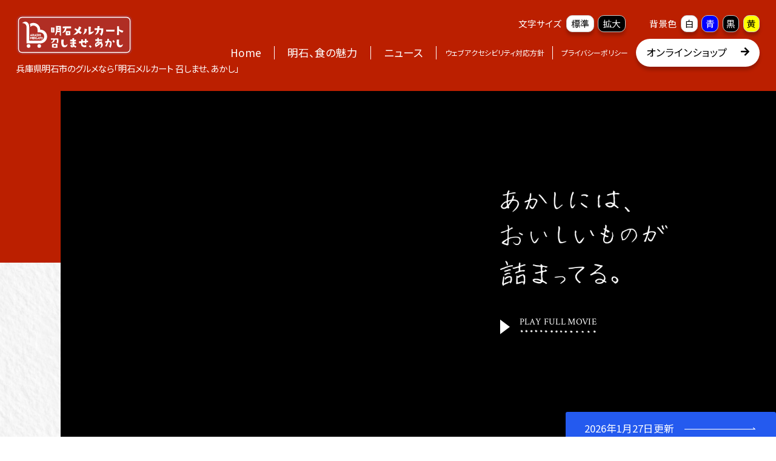

--- FILE ---
content_type: text/html; charset=UTF-8
request_url: https://www.akashi-mercato.jp/
body_size: 10040
content:
<!DOCTYPE html>
<html class="mouse modern chrome scroll-behavior" lang="ja">
<head prefix="og: http://ogp.me/ns# fb: http://ogp.me/ns/fb# website: http://ogp.me/ns/website#">
<!-- Google Tag Manager -->
<script>(function(w,d,s,l,i){w[l]=w[l]||[];w[l].push({'gtm.start':
new Date().getTime(),event:'gtm.js'});var f=d.getElementsByTagName(s)[0],
j=d.createElement(s),dl=l!='dataLayer'?'&l='+l:'';j.async=true;j.src=
'https://www.googletagmanager.com/gtm.js?id='+i+dl;f.parentNode.insertBefore(j,f);
})(window,document,'script','dataLayer','GTM-KWTLFH7');</script>
<!-- End Google Tag Manager -->
<meta charset="utf-8">
<title>明石グルメ・名物なら【明石メルカート】</title>
<meta name="keywords" content="兵庫,明石,食べ物,グルメ,名物,観光,お土産,名産">
<meta name="description" content="【明石観光協会運営】明石メルカートは、兵庫県明石市の名物やグルメをご紹介。水産加工品や明石焼(玉子焼)はもちろん、お菓子など、明石のおいしい食べ物を豊富に取り揃えたオンラインショップもございます。">
<meta name="viewport" content="width=device-width, initial-scale=0.0, minimum-scale=1.0">
<meta name="format-detection" content="telephone=no">
<link rel="index" href="https://www.akashi-mercato.jp/">

<!-- favicon -->
<link rel="shortcut icon" href="https://www.akashi-mercato.jp/favicon.ico">

<!-- apple-touch-icon -->
<link rel="apple-touch-icon" href="https://www.akashi-mercato.jp/apple-touch-icon.png">

<!-- Open graph tags -->
<meta property="fb:app_id" content="">
<meta property="og:site_name" content="明石グルメ・名物なら【明石メルカート】">
<meta property="og:title" content="明石グルメ・名物なら【明石メルカート】">
<meta property="og:type" content="website">
<meta property="og:url" content="https://www.akashi-mercato.jp/">
<meta property="og:description" content="【明石観光協会運営】明石メルカートは、兵庫県明石市の名物やグルメをご紹介。水産加工品や明石焼(玉子焼)はもちろん、お菓子など、明石のおいしい食べ物を豊富に取り揃えたオンラインショップもございます。">
<meta property="og:image" content="https://www.akashi-mercato.jp/ogp.jpg">
<!-- *** stylesheet *** -->

<link rel="stylesheet" href="https://www.akashi-mercato.jp/files/css/default.css?v=20210927234441">
<link rel="stylesheet" href="https://www.akashi-mercato.jp/files/css/slick.css?v=20210927234439">
<link rel="stylesheet" href="https://www.akashi-mercato.jp/files/css/components.css?v=2022020304205">
<link rel="stylesheet" href="https://www.akashi-mercato.jp/files/css/common.css?v=20240710135600">
<link rel="stylesheet" href="https://www.akashi-mercato.jp/files/css/cms_block.css?v=20211122150514">

<!-- <link rel="stylesheet" href="https://www.akashi-mercato.jp/files/css/styles.css?v=20220128174431"> -->


<link rel="preconnect" href="https://fonts.gstatic.com">
<link href="https://fonts.googleapis.com/css2?family=Crimson+Text&family=Staatliches&family=Noto+Sans+JP:wght@400;500;700&family=Noto+Serif+JP:wght@200;300;400;500;600&display=swap" rel="stylesheet"><link href="https://www.akashi-mercato.jp/files/css/homepage.css?v=20250117105457" rel="stylesheet" media="all">
</head>

<body id="homepage">
	<!-- Google Tag Manager (noscript) -->
<noscript><iframe src="https://www.googletagmanager.com/ns.html?id=GTM-KWTLFH7"
height="0" width="0" style="display:none;visibility:hidden" title="gtm"></iframe></noscript>
<!-- End Google Tag Manager (noscript) -->	<div id="abi_page">
		<header id="header" role="banner">

	<div class="box_title">
		<h1 class="logo">			<a href="https://www.akashi-mercato.jp/"><span class="visually-hidden">明石メルカート 召しませ、あかし</span></a>
		</h1>		<p class="txt_slogan">兵庫県明石市のグルメなら<span>「明石メルカート 召しませ、あかし」</span></p>
	</div><!-- /.box_title -->

	<p class="btn_skip"><a href="#contents">ナビゲーションをスキップしてコンテンツに移動する<span class="ic_arrow_d" aria-hidden="true"></span></a></p>

	<div class="inner">

		<div class="box_sub">
			<div class="box_a11y">
				<dl class="box_fontsize">
					<dt>文字サイズ</dt>
					<dd>
						<p>
							<input type="radio" name="fontsize" id="fontsize_basic" value="fsz_basic" checked>
							<label for="fontsize_basic">標準</label>
						</p>
						<p>
							<input type="radio" name="fontsize" id="fontsize_large" value="fsz_large">
							<label for="fontsize_large">拡大</label>
						</p>
					</dd>
				</dl><!-- /.box_fontsize -->
				<dl class="box_color">
					<dt>背景色</dt>
					<dd>
						<p>
							<input type="radio" name="color" id="color_basic" value="clr_basic" checked>
							<label for="color_basic">白</label>
						</p>
						<p>
							<input type="radio" name="color" id="color_blue" value="clr_blue">
							<label for="color_blue">青</label>
						</p>
						<p>
							<input type="radio" name="color" id="color_black" value="clr_black">
							<label for="color_black">黒</label>
						</p>
						<p>
							<input type="radio" name="color" id="color_yellow" value="clr_yellow">
							<label for="color_yellow">黄</label>
						</p>
					</dd>
				</dl><!-- /.box_fontsize -->
			</div><!-- /.box_a11y -->

			<p class="btn mini view_tab"><a href="https://www.akashi-mercato.jp/accessibility/">ウェブアクセシビリティ対応方針</a></p>
			<p class="btn mini view_tab"><a href="https://www.akashi-mercato.jp/privacy/">プライバシー<wbr>ポリシー</a></p>

		</div><!-- /.box_sub -->

		<div id="menu" role="navigation" aria-labelledby="open_menu">

			<nav id="gnav">
				<ul>
					<li><a href="https://www.akashi-mercato.jp/"><span data-text="Home" aria-hidden="true"></span><span class="visually-hidden">ホーム</span></a></li>
					<li><a href="https://www.akashi-mercato.jp/gourmet/">明石、<wbr>食の魅力</a></li>
					<li><a href="https://www.akashi-mercato.jp/blog/">ニュース</a></li>
					<li class=""><a href="https://www.akashi-mercato.jp/accessibility/">ウェブアクセシビリティ対応方針</a></li>
					<li class=""><a href="https://www.akashi-mercato.jp/privacy/">プライバシー<wbr>ポリシー</a></li>
				</ul>
			</nav><!-- /#gnav -->

			<p class="btn">
				<a href="https://www.akashi-mercato.jp/shop/" target="_blank" rel="noopener external">
					オンライン<wbr>ショップ
					<span class="ic_arrow" aria-hidden="true"></span>
				</a>
			</p>
			<p class="btn view_sp">
				<a href="https://www.yokoso-akashi.jp/" target="_blank" rel="noopener external">明石観光協会<span class="visually-hidden">ホームページ</span><span data-text="HP" aria-hidden="true"></span>
					<span class="external">
						<span class="visually-hidden">（新しいウィンドウで開きます）</span>
					</span>
				</a>
			</p>

			<ul class="box_social view_sp">
				<li>
					<a href="https://www.facebook.com/yokosoAKASHI/" target="_blank" rel="noopener external">
						<span class="visually-hidden">Facebook</span>
						<span class="ic_facebook_w" aria-hidden="true"></span>
					</a>
				</li>
				<li>
					<a href="https://twitter.com/yokoso_akashi" target="_blank" rel="noopener external">
						<span class="visually-hidden">Twitter</span>
						<span class="ic_twitter_w" aria-hidden="true"></span>
					</a>
				</li>
				<li>
					<a href="https://www.youtube.com/channel/UCKOtk40G9p3WOMnMWkN11CA" target="_blank" rel="noopener external">
						<span class="visually-hidden">YouTube</span>
						<span class="ic_youtube_w" aria-hidden="true"></span>
					</a>
				</li>
			</ul><!-- /.box_social -->

		</div><!-- /#menu -->

	</div><!-- /.inner -->


</header><!-- /#header -->

<nav id="sp_nav" role="navigation">
	<ul>
		<li><a href="https://www.akashi-mercato.jp/"><span data-text="Home" aria-hidden="true"></span><span class="visually-hidden">ホーム</span></a></li>
		<li><a href="https://www.akashi-mercato.jp/shop/">ショップ</a></li>
		<li><a href="https://www.akashi-mercato.jp/gourmet/">食の魅力</a></li>
		<li><a href="https://www.akashi-mercato.jp/blog/">ニュース</a></li>
		<li><a href="#menu" id="open_menu" aria-expanded="false" aria-label="Menu" aria-controls="menu">MENU</a></li>
	</ul>
</nav><!-- /#sp_nav -->
		<main id="contents" role="main">
						<div class="con_mv bg1">

				<div class="box_video">
					<div class="video">
						<div id="yt-player" tabindex="-1" aria-labelledby="moviecaption" aria-describedby="moviedescription"></div>
											</div><!-- /.video -->
					<p class="btn_movieinfo view_pc-tab">
						<a href="#movieinfo" id="open_movieinfo" aria-controls="movieinfo">
							<span class="ic_info" aria-hidden="true"></span>
							<span class="txt_label">動画の解説を開く</span>
						</a>
					</p>
				</div><!-- /.box_video -->

				<div class="box_movieinfo" id="movieinfo" aria-labelledby="open_movieinfo">
											<table id="moviedescription">
							<caption id="moviecaption" class="visually-hidden">明石の魅力を伝えるイメージ動画「アナゴのりサンマ」</caption>
							<thead>
								<tr>
									<th>時間</th>
									<th>映像</th>
									<th>音声による映像の解説</th>
								</tr>
							</thead>
							<tbody>
								<tr>
									<td>0:00</td>
									<td>「あなご林喜」の看板</td>
									<td rowspan="8">
										<figure class="box_audio">
											<figcaption class="visually-hidden">「林喜商店」の音声解説</figcaption>
											<audio src="files/audio/movieinfo_3_1.mp3" type="audio/mpeg" controls>
											</audio>
											<!-- 「林喜商店」というお店で作られる「焼穴子」の製造工程を紹介した動画です。捌いた後、串打ちを施し、炭火で焼かれている様子が流れています。 -->
										</figure>
									</td>
								</tr>
								<tr>
									<td>0:06</td>
									<td>職人がアナゴに目打ち作業をしている</td>
								</tr>
								<tr>
									<td>0:07</td>
									<td>アナゴを腹開きにし、内臓と骨を取っている</td>
								</tr>
								<tr>
									<td>0:18</td>
									<td>捌かれたアナゴを並べ、頭と尾に２本の串を打っている</td>
								</tr>
								<tr>
									<td>0:26</td>
									<td>串を打ったアナゴをタレにつけている</td>
								</tr>
								<tr>
									<td>0:31</td>
									<td>団扇を仰ぎながら、炭火の上でアナゴを焼いている</td>
								</tr>
								<tr>
									<td>0:34</td>
									<td>炭火の上で焼かれていてるアナゴ</td>
								</tr>
								<tr>
									<td>0:41</td>
									<td>店先に立つ焼穴子を持った３人の笑顔の男性</td>
								</tr>
								<tr>
									<td>0:45</td>
									<td>ざるの上にのった板のり（明石のり）</td>
									<td rowspan="7">
										<figure class="box_audio">
											<figcaption class="visually-hidden">「明石のり」の音声解説</figcaption>
											<audio src="files/audio/movieinfo_3_2.mp3" type="audio/mpeg" controls>
											</audio>
											<!-- 「明石のり」の収穫の様子を紹介した動画です。船が養殖網の下に潜ってノリを刈り取っていく様子が流れています。 -->
										</figure>
									</td>
								</tr>
								<tr>
									<td>0:51</td>
									<td>夜明け前に出航する船</td>
								</tr>
								<tr>
									<td>0:57</td>
									<td>明石のりの養殖網の下を潜る船（潜り船）</td>
								</tr>
								<tr>
									<td>1:06</td>
									<td>船の上を通過する明石のりの養殖網</td>
								</tr>
								<tr>
									<td>1:11</td>
									<td>明石のりが刈り取られている</td>
								</tr>
								<tr>
									<td>1:17</td>
									<td>船（潜り船）を操縦する漁師</td>
								</tr>
								<tr>
									<td>1:22</td>
									<td>「兵庫のり」と書かれたたくさんの段ボール</td>
								</tr>
								<tr>
									<td>1:26</td>
									<td>板の上に並べられたさんまの開き干し</td>
									<td rowspan="10">
										<figure class="box_audio">
											<figcaption class="visually-hidden">「魚寅」の音声解説</figcaption>
											<audio src="files/audio/movieinfo_3_3.mp3" type="audio/mpeg" controls>
											</audio>
											<!-- 「魚寅」というお店で作られる「さんまの開き干し」の製造工程を紹介した動画です。サンマを捌いたのち、乾燥させていく様子が流れています。 -->
										</figure>
									</td>
								</tr>
								<tr>
									<td>1:32</td>
									<td>「魚寅」の看板</td>
								</tr>
								<tr>
									<td>1:35</td>
									<td>箱に入ったたくさんのサンマ</td>
								</tr>
								<tr>
									<td>1:38</td>
									<td>職人がサンマを背開きにしている</td>
								</tr>
								<tr>
									<td>1:41</td>
									<td>職人の真剣な目つき</td>
								</tr>
								<tr>
									<td>1:43</td>
									<td>職人がサンマの内臓を掻き取っている</td>
								</tr>
								<tr>
									<td>1:47</td>
									<td>開かれたサンマを水洗いしている</td>
								</tr>
								<tr>
									<td>1:52</td>
									<td>セロハンが巻かれたサンマを板に並べている</td>
								</tr>
								<tr>
									<td>2:00</td>
									<td>サンマの開き干しをパッケージに詰めている</td>
								</tr>
								<tr>
									<td>2:04</td>
									<td>サンマの開き干しを手に持った笑顔の男性</td>
								</tr>
							</tbody>
						</table>
										<p class="txt_link">
						<small>＊動画の解説音声には「<a href="https://ondoku3.com/" target="_blank" rel="noopener external">音読さん<span class="external"></span></a>」を使用しています。</small>
					</p>
				</div><!-- /#box_movieinfo -->

				<div class="box">
					<p class="txt_slogan"><img src="files/images/home/txt_slogan.png" alt="あかしには、おいしいものが詰まってる。"></p>
					<p class="btn_playmovie"><a href="https://youtu.be/MBABAMRHu1I" target="_blank" rel="noopener external"><span data-text="Play full movie" aria-hidden="true" class="view_pc-tab"></span><span data-text="Play movie" aria-hidden="true" class="view_sp"></span><span class="visually-hidden">動画を再生する（YouTubeのサイトに移動します）</span></a></p>
				</div><!-- /.box -->
			</div><!-- /.con_mv -->

					<aside class="con_update">
		<a href="https://www.akashi-mercato.jp/blog/82/">
			<p class="txt_update"><span><time datetime="2026-01-27">2026年1月27日</time>更新</span></p>
			<p class="txt_detail">大雪の影響によるお荷物のお届け遅延の可能性について</p>
							<span class="img"><img src="/datas/cache/images/2026/01/27/143x84_ea1e9d427fb5664c32c517a73e421e58_62c5920e21d248e55d0fbccfbcc0652952f6f411.jpg" alt=""></span>
					</a>
	</aside><!-- /.con_update -->
	
			<section class="con_appeal">
				<div class="inner">
					<div class="box">
						<div class="box_detail">
							<div class="txt_box_app">
								<h2 class="title_large">明石、食の魅力。</h2>
								<p class="txt_catch">瀬戸内海に面し、自然豊かな明石。<br>自然と人が支える明石の食文化をご堪能ください。</p>
							</div>
							<!-- <p class="txt">
								自然と人が支える明石の食文化をご堪能ください。
							</p> -->
							<p class="img_appeal">
								<span class="img"><img src="files/images/home/img_appeal_02.jpg" alt="獲れたての魚がならぶ"></span>
								<span class="img"><img src="files/images/home/img_appeal_03.jpg" alt="活気づく明石の競り市。"></span>
							</p>
						</div><!-- /.box_detail -->
						<p class="img_hyogo">
							<picture>
								<source media="MQ_PC" srcset="files/images/home/img_map.png">
								<source media="MQ_TAB" srcset="files/images/home/img_map_tab.png">
								<img src="files/images/home/img_map.png" alt="兵庫県の南部、瀬戸内海に面した明石市では、明石鯛やアナゴ、明石だこ、明石のり、清水いちごなど様々な食を楽しむことができます。">
							</picture>
						</p>
					</div><!-- /.box -->
				</div><!-- /.inner -->
				<p class="btn_basic"><a href="https://www.akashi-mercato.jp/gourmet/">明石の食の魅力の詳細<span class="ic_arrow_w" aria-hidden="true"></span></a></p>
			</section><!-- /.con_appeal -->

			<section class="con_shop">
				<h2 class="title_basic center"><span data-text="Online shop" aria-hidden="true"></span><span class="visually-hidden">オンラインショップ</span></h2>
				<p class="txt_catch">海鮮は勿論、豊富な<span class="br"></span>明石グルメを心ゆくまで。</p>
				<ul>
        <li><a href="https://www.akashi-mercato.jp/shop/category/10/" >
                        <img src="/datas/cache/images/2021/08/12/800x533_ea1e9d427fb5664c32c517a73e421e58_7b48bd8f28356bcfcc6e30a93ab28988c8eef941.png" alt="">
                        <span>海産物</span>
        </a>
    </li>
        <li><a href="https://www.akashi-mercato.jp/shop/category/2/" target=_blank>
                        <img src="/datas/cache/images/2021/08/12/800x533_ea1e9d427fb5664c32c517a73e421e58_558bd155704b1823d42b8756a7f307bebd385fde.png" alt="">
                        <span>明石焼（玉子焼）</span>
        </a>
    </li>
        <li><a href="https://www.akashi-mercato.jp/shop/category/1/" target=_blank>
                        <img src="/datas/cache/images/2021/08/12/800x533_ea1e9d427fb5664c32c517a73e421e58_7eae7451f5e591b4daccaf2b50c5879eb868fa24.png" alt="">
                        <span>菓子</span>
        </a>
    </li>
        <li><a href="https://www.akashi-mercato.jp/shop/category/8/" >
                        <img src="/datas/cache/images/2021/08/12/800x533_ea1e9d427fb5664c32c517a73e421e58_44c5b48ae58081d0d1a15e5af6a5c072cff68676.png" alt="">
                        <span>麺類</span>
        </a>
    </li>
        <li><a href="https://www.akashi-mercato.jp/shop/category/5/" >
                        <img src="/datas/cache/images/2021/08/12/800x533_ea1e9d427fb5664c32c517a73e421e58_7eade99931037a2dc2b3a174ee767aea8f8755e3.png" alt="">
                        <span>その他食品</span>
        </a>
    </li>
        <li><a href="https://www.akashi-mercato.jp/shop/category/9/" target=_blank>
                        <img src="/datas/cache/images/2021/08/12/800x533_ea1e9d427fb5664c32c517a73e421e58_5614c3e6fab1cf34da56ff414142c5158d52f1ad.png" alt="">
                        <span>工芸品・雑貨</span>
        </a>
    </li>
    </ul>

    <script>
/*
    
    $(function(){
        $(".con_shop ul li:nth-child(1) a").hover(function(){
            if(1) {
                $(this).css('background-image','url(https://www.akashi-mercato.jp/datas/images/2021/08/12/73fa3d8c9cc96033d0ac2c35b0e3b28d857cd1de.png)');
            }
            },
            function(){
                if(1) {
                    $(this).css('background-image','url(/datas/cache/images/2021/08/12/800x533_ea1e9d427fb5664c32c517a73e421e58_7b48bd8f28356bcfcc6e30a93ab28988c8eef941.png)');
                }
            });
    });
    
*/

</script>
    <script>
/*
    
    $(function(){
        $(".con_shop ul li:nth-child(2) a").hover(function(){
            if(2) {
                $(this).css('background-image','url(https://www.akashi-mercato.jp/datas/images/2021/08/12/80e92e26c9f9e7d4ecf3010b4a1d58b3b85dd81f.png)');
            }
            },
            function(){
                if(2) {
                    $(this).css('background-image','url(/datas/cache/images/2021/08/12/800x533_ea1e9d427fb5664c32c517a73e421e58_558bd155704b1823d42b8756a7f307bebd385fde.png)');
                }
            });
    });
    
*/

</script>
    <script>
/*
    
    $(function(){
        $(".con_shop ul li:nth-child(3) a").hover(function(){
            if(3) {
                $(this).css('background-image','url(https://www.akashi-mercato.jp/datas/images/2021/08/12/4f0d90456019cf0a11d905886a006ed896c3aaf3.png)');
            }
            },
            function(){
                if(3) {
                    $(this).css('background-image','url(/datas/cache/images/2021/08/12/800x533_ea1e9d427fb5664c32c517a73e421e58_7eae7451f5e591b4daccaf2b50c5879eb868fa24.png)');
                }
            });
    });
    
*/

</script>
    <script>
/*
    
    $(function(){
        $(".con_shop ul li:nth-child(4) a").hover(function(){
            if(4) {
                $(this).css('background-image','url(https://www.akashi-mercato.jp/datas/images/2021/08/12/8541121c119a842d10c7105a060d7a90994c1936.png)');
            }
            },
            function(){
                if(4) {
                    $(this).css('background-image','url(/datas/cache/images/2021/08/12/800x533_ea1e9d427fb5664c32c517a73e421e58_44c5b48ae58081d0d1a15e5af6a5c072cff68676.png)');
                }
            });
    });
    
*/

</script>
    <script>
/*
    
    $(function(){
        $(".con_shop ul li:nth-child(5) a").hover(function(){
            if(5) {
                $(this).css('background-image','url(https://www.akashi-mercato.jp/datas/images/2021/08/12/7cbc1d95c0bff56e2c2b9989bb3772dde12b37bd.png)');
            }
            },
            function(){
                if(5) {
                    $(this).css('background-image','url(/datas/cache/images/2021/08/12/800x533_ea1e9d427fb5664c32c517a73e421e58_7eade99931037a2dc2b3a174ee767aea8f8755e3.png)');
                }
            });
    });
    
*/

</script>
    <script>
/*
    
    $(function(){
        $(".con_shop ul li:nth-child(6) a").hover(function(){
            if(6) {
                $(this).css('background-image','url(https://www.akashi-mercato.jp/datas/images/2021/08/12/7570736cfa3f83f7d3b814c715a356d997536a04.png)');
            }
            },
            function(){
                if(6) {
                    $(this).css('background-image','url(/datas/cache/images/2021/08/12/800x533_ea1e9d427fb5664c32c517a73e421e58_5614c3e6fab1cf34da56ff414142c5158d52f1ad.png)');
                }
            });
    });
    
*/

</script>
    				<p class="btn_basic"><a href="https://www.akashi-mercato.jp/shop/" target="_blank" rel="noopener external">オンラインショップ</a></p>
			</section><!-- /.con_shop -->

			<section class="con_twitter">
				<h2 class="title_basic"><span data-text="X" aria-hidden="true"></span><span class="visually-hidden">エックス（旧ツイッター）</span></h2>
				<div class="box_widget">
					<a class="twitter-timeline" data-lang="ja" href="https://twitter.com/yokoso_akashi?ref_src=twsrc%5Etfw">Tweets by yokoso_akashi</a>
					<script async src="https://platform.twitter.com/widgets.js" charset="utf-8"></script>
				</div><!-- /.box_widget -->
			</section><!-- /.con_twitter -->

			<section class="con_news">
				<h2 class="title_basic"><span data-text="News" aria-hidden="true"></span><span class="visually-hidden">ニュース</span></h2>

				            <article>
            <a href="https://www.akashi-mercato.jp/blog/82/">
                <header>
                    <time datetime="2026-01-27">2026年1月27日</time>
                                                                    <b class="txt_category_1"><span>お知らせ</span></b>
                                                        </header>
                <p>大雪の影響によるお荷物のお届け遅延の可能性について</p>
            </a>
        </article>
            <article>
            <a href="https://www.akashi-mercato.jp/blog/81/">
                <header>
                    <time datetime="2025-12-02">2025年12月2日</time>
                                                                    <b class="txt_category_1"><span>お知らせ</span></b>
                                                        </header>
                <p>年末年始の営業・商品発送について</p>
            </a>
        </article>
            <article>
            <a href="https://www.akashi-mercato.jp/blog/80/">
                <header>
                    <time datetime="2025-11-05">2025年11月5日</time>
                                                                    <b class="txt_category_1"><span>お知らせ</span></b>
                                            <b class="txt_category_1"><span>イベント</span></b>
                                                        </header>
                <p>【終了】今年もありがとう　送料無料キャンペーン実施中！！</p>
            </a>
        </article>
            <article>
            <a href="https://www.akashi-mercato.jp/blog/78/">
                <header>
                    <time datetime="2025-10-09">2025年10月9日</time>
                                                                    <b class="txt_category_1"><span>お知らせ</span></b>
                                            <b class="txt_category_1"><span>イベント</span></b>
                                                        </header>
                <p>特集！伝統と創造の工芸品</p>
            </a>
        </article>
    
				<p class="btn_link"><a href="https://www.akashi-mercato.jp/blog/">ニュース一覧<span class="ic_arrow" aria-hidden="true"></span></a></p>
			</section><!-- /.con_news -->

		</main><!-- /#contents -->
		<footer id="footer" role="contentinfo">
	<p class="btn_pagetop"><a href="#abi_page"><span class="visually-hidden">ページ</span>トップへ戻る</a></p>
	<div class="inner">

		<ul class="box_banner">
			<li><a href="https://www.yokoso-akashi.jp/" target="_blank" rel="noopener external">
					<picture>
						<source media="(max-width: 767px)" srcset="https://www.akashi-mercato.jp/files/images/footer/bnr_01-sp.png">
						<img src="https://www.akashi-mercato.jp/files/images/footer/bnr_01.png" alt="一般社団法人 明石観光協会">
					</picture>
				</a></li>
			<li><a href="https://www.akashi-mercato.jp/shop/" target="_blank" rel="noopener external">
					<picture>
						<source media="(max-width: 767px)" srcset="https://www.akashi-mercato.jp/files/images/footer/bnr_02-2_sp.png">
						<img src="https://www.akashi-mercato.jp/files/images/footer/bnr_02_2.png" alt="グルメと名産品が詰まったお取り寄せサイトONLINE SHOP">
					</picture>
				</a></li>
			<li><a href="https://www.city.akashi.lg.jp/index.html" target="_blank" rel="noopener external">
					<picture>
						<source media="(max-width: 767px)" srcset="https://www.akashi-mercato.jp/files/images/footer/bnr_03-sp.png">
						<img src="https://www.akashi-mercato.jp/files/images/footer/bnr_03.png" alt="明石市 AKASHI CITY">
					</picture>
				</a></li>
			<li><a href="https://www.city.akashi.lg.jp/shise/koho/citysales/index.html" target="_blank" rel="noopener external">
					<picture>
						<source media="(max-width: 767px)" srcset="https://www.akashi-mercato.jp/files/images/footer/bnr_04-sp.png">
						<img src="https://www.akashi-mercato.jp/files/images/footer/bnr_04.png" alt="明石市子育て支援">
					</picture>
				</a></li>
			<li><a href="https://www.city.akashi.lg.jp/furusato/" target="_blank" rel="noopener external">
					<picture>
						<source media="(max-width: 767px)" srcset="https://www.akashi-mercato.jp/files/images/footer/bnr_05-sp.png">
						<img src="https://www.akashi-mercato.jp/files/images/footer/bnr_05.png" alt="明石市ふるさと納税 明石の魅力がてんこもり。">
					</picture>
				</a></li>
			<li><a href="https://www.am12.jp/" target="_blank" rel="noopener external">
					<picture>
						<source media="(max-width: 767px)" srcset="https://www.akashi-mercato.jp/files/images/footer/bnr_06-sp.png">
						<img src="https://www.akashi-mercato.jp/files/images/footer/bnr_06.png" alt="「時と宇宙」の博物館 明石市立天文科学館">
					</picture>
				</a></li>
		</ul><!-- /.box_banner -->

		<p class="txt_sitename">一般社団法人 <span>明石観光協会</span></p>
		<p class="txt_address">〒673-0886 <br>兵庫県 明石市東仲ノ町6-1アスピア明石北館7階</p>
		<p class="txt_contact">TEL.<a href="tel:0789185080">078-918-5080</a>／FAX.078-911-0579</p>
		<p class="txt_dayoff">[定休日]月曜／年末年始</p>
		<div class="box_btn">
			<p class="btn"><a href="https://www.yokoso-akashi.jp/" target="_blank" rel="noopener external">明石観光協会<span class="visually-hidden">ホームページ</span><span data-text="HP" aria-hidden="true"></span> <span class="external"><span class="visually-hidden">（新しいウィンドウで開きます）</span></span></a></p>
			<p class="btn"><a href="https://www.akashi-mercato.jp/shop/contact/">明石観光協会お問い合わせ <span class="ic_mail" aria-hidden="true"></span></a></p>
		</div>
				<div class="box_caption">
			<p class="txt">明石メルカートは、観光協会運営の<br class="view_sp">オンラインショップで<br class="view_pc-tab">初めてウェブアクセシビリティ<br class="view_sp">「JIS X 8341-3:2016」適合レベルAAに準拠しました。<br><a href="https://www.akashi-mercato.jp/accessibility/">ウェブアクセシビリティ対応方針</a></p>
		</div>
		<ul class="box_social">
			<li>
				<a href="https://www.facebook.com/yokosoAKASHI/" target="_blank" rel="noopener external">
					<span class="visually-hidden">明石観光協会のFacebookを開く</span>
					<span class="ic_facebook_w" aria-hidden="true"></span>
				</a>
			</li>
			<li>
				<a href="https://twitter.com/yokoso_akashi" target="_blank" rel="noopener external">
					<span class="visually-hidden">明石観光協会のTwitterを開く</span>
					<span class="ic_twitter_w" aria-hidden="true"></span>
				</a>
			</li>
			<li>
				<a href="https://www.youtube.com/channel/UCKOtk40G9p3WOMnMWkN11CA" target="_blank" rel="noopener external">
					<span class="visually-hidden">明石観光協会のYouTubeを開く</span>
					<span class="ic_youtube_w" aria-hidden="true"></span>
				</a>
			</li>
		</ul><!-- /.box_social -->

	</div><!-- /.inner -->
	<p class="copyright"><small>© 2020–2026 Akashi Tourism Association.</small></p>
</footer>
	</div>
	<!-- #abi_page -->
	<!-- *** javascript *** -->
	<script src="https://www.akashi-mercato.jp/files/js/scripts.min.js?v=20231128163124" defar></script>
	<script>
		videoId = 'MBABAMRHu1I';

		var set_movie = {
			playerId: 'yt-player', // ID名
			ratio: 16 / 9, // 動画の比率
			videoId: videoId, // ユーチューブのID ページ上の変数から取得
			mute: true, // true or false
			repeat: true, // true or false
			start: 0, // 動画再生の開始位置（秒）
			// end:		videoEnd		// 動画再生の終了位置（秒）
		}

		// IFrame Player API の読み込み
		var tag = document.createElement('script');
		tag.src = "//www.youtube.com/iframe_api";
		var firstScriptTag = document.getElementsByTagName('script')[0];
		firstScriptTag.parentNode.insertBefore(tag, firstScriptTag);

		var $video = $('#' + set_movie.playerId);
		var playEnd = false;

		var options = {
			ratio: set_movie.ratio,
			videoId: set_movie.videoId,
			mute: set_movie.mute,
			repeat: set_movie.repeat,
			width: set_movie.width,
			wrapperZIndex: 99, //未設定
			playButtonClass: 'yt-play', //未設定
			pauseButtonClass: 'yt-pause', //未設定
			muteButtonClass: 'yt-mute', //未設定
			volumeUpClass: 'yt-volume-up', //未設定
			volumeDownClass: 'yt-volume-down', //未設定
			increaseVolumeBy: 10, //未設定
			start: set_movie.start,
			// end:				set_movie.end
		};

		// YouTubeの埋め込み
		function onYouTubeIframeAPIReady() {

			// 処理：レスポンシブ処理を実行
			function loadYoutube() {
				// 条件：スマホの時以外にYouTubeの処理を実行
				if (!mq_sp.matches) {

					player = new YT.Player(set_movie.playerId, {
						width: options.width,
						height: Math.ceil(options.width / options.ratio),
						videoId: options.videoId,
						playerVars: {
							rel: 0,
							showinfo: 0,
							autoplay: 0,
							controls: 0,
							iv_load_policy: 3,
							wmode: 'transparent',
							loop: 1,
							start: options.start,
							// end: options.end,
							playlist: options.videoId
						},
						events: {
							'onReady': onPlayerReady,
							'onStateChange': onPlayerStateChange
						}
					});
					$('#yt-player').attr('title', $('#moviecaption').text());

				}
			}
			loadYoutube();

			// 条件：モダンブラウザ
			if (!$html.hasClass('ie')) {
				mq_pc.addEventListener('change', loadYoutube);
				mq_tab.addEventListener('change', loadYoutube);
				mq_sp.addEventListener('change', loadYoutube);
				// 条件：IE11
			} else {
				mq_pc.addListener(loadYoutube);
				mq_tab.addListener(loadYoutube);
				mq_sp.addListener(loadYoutube);
			}

		}

		function onPlayerReady(event) {
			// 処理：レスポンシブ処理を実行
			function loadYoutube() {
				// 条件：スマホの時以外にYouTubeの処理を実行
				if (!mq_sp.matches) {
					if (options.mute) {
						event.target.mute();
					}
					event.target.playVideo();
				}
			}
			loadYoutube();

			// 条件：モダンブラウザ
			if (!$html.hasClass('ie')) {
				mq_pc.addEventListener('change', loadYoutube);
				mq_tab.addEventListener('change', loadYoutube);
				mq_sp.addEventListener('change', loadYoutube);
				// 条件：IE11
			} else {
				mq_pc.addListener(loadYoutube);
				mq_tab.addListener(loadYoutube);
				mq_sp.addListener(loadYoutube);
			}
		}

		function onPlayerStop(event) {
			// 処理：レスポンシブ処理を実行
			function loadYoutube() {
				// 条件：スマホの時以外にYouTubeの処理を実行
				if (!mq_sp.matches) {
					if (options.mute) {
						event.target.mute();
					}
					event.target.pauseVideo();
				}
			}
			loadYoutube();

			// 条件：モダンブラウザ
			if (!$html.hasClass('ie')) {
				mq_pc.addEventListener('change', loadYoutube);
				mq_tab.addEventListener('change', loadYoutube);
				mq_sp.addEventListener('change', loadYoutube);
				// 条件：IE11
			} else {
				mq_pc.addListener(loadYoutube);
				mq_tab.addListener(loadYoutube);
				mq_sp.addListener(loadYoutube);
			}
		}

		// プレーヤーの状態が変更されたとき
		function onPlayerStateChange(event) {
			// 処理：レスポンシブ処理を実行
			function loadYoutube() {
				// 条件：スマホの時以外にYouTubeの処理を実行
				if (!mq_sp.matches) {
					// 現在のプレーヤーの状態を取得
					var ytStatus = event.data;

					//再生終了
					if (ytStatus == YT.PlayerState.ENDED) {
						//console.log('再生終了');
						event.target.pauseVideo();
					}
					// 再生中のとき
					if (ytStatus == YT.PlayerState.PLAYING) {
						//console.log('再生中');
					}
					// 停止中のとき
					if (ytStatus == YT.PlayerState.PAUSED) {
						//console.log('停止中');
					}
					// バッファリング中のとき
					if (ytStatus == YT.PlayerState.BUFFERING) {
						//console.log('バッファリング中');
					}
					// 頭出し済みのとき
					if (ytStatus == YT.PlayerState.CUED) {
						//console.log('頭出し済み');
					}
				}
			}
			loadYoutube();

			// 条件：モダンブラウザ
			if (!$html.hasClass('ie')) {
				mq_pc.addEventListener('change', loadYoutube);
				mq_tab.addEventListener('change', loadYoutube);
				mq_sp.addEventListener('change', loadYoutube);
				// 条件：IE11
			} else {
				mq_pc.addListener(loadYoutube);
				mq_tab.addListener(loadYoutube);
				mq_sp.addListener(loadYoutube);
			}
		}

		function stopVideo() {
			// 処理：レスポンシブ処理を実行
			function loadYoutube() {
				// 条件：スマホの時以外にYouTubeの処理を実行
				if (!mq_sp.matches) {
					playEnd = true;
				}
			}
			loadYoutube();

			// 条件：モダンブラウザ
			if (!$html.hasClass('ie')) {
				mq_pc.addEventListener('change', loadYoutube);
				mq_tab.addEventListener('change', loadYoutube);
				mq_sp.addEventListener('change', loadYoutube);
				// 条件：IE11
			} else {
				mq_pc.addListener(loadYoutube);
				mq_tab.addListener(loadYoutube);
				mq_sp.addListener(loadYoutube);
			}
		}

		function resizeMovie() {
			// 処理：レスポンシブ処理を実行
			function loadYoutube() {
				// 条件：スマホの時以外にYouTubeの処理を実行
				if (!mq_sp.matches) {
					var boxH = $('.con_title').height(), // 実際のボックスの高さ
						clipW = (boxH * 16) / 9; // 高さに対して、欲しい幅

					$video.parent().css({
						'width': clipW
					});
				}
			}
			loadYoutube();

			// 条件：モダンブラウザ
			if (!$html.hasClass('ie')) {
				mq_pc.addEventListener('change', loadYoutube);
				mq_tab.addEventListener('change', loadYoutube);
				mq_sp.addEventListener('change', loadYoutube);
				// 条件：IE11
			} else {
				mq_pc.addListener(loadYoutube);
				mq_tab.addListener(loadYoutube);
				mq_sp.addListener(loadYoutube);
			}
		}
	</script>
	<script src="https://www.akashi-mercato.jp/files/js/homepage.min.js?v=20211220102153"></script>
</body>

</html>

--- FILE ---
content_type: text/css
request_url: https://www.akashi-mercato.jp/files/css/components.css?v=2022020304205
body_size: 4740
content:
.visually-hidden{position:absolute !important;clip:rect(1px, 1px, 1px, 1px);padding:0 !important;border:0 !important;height:1px !important;width:1px !important;overflow:hidden}dl.box_form dd input,.btn a,.btn button,.btn>span,.btn_basic a,.btn_basic button,.slick-dots li button,.btn_prev,.btn_next,.btn_pause{background:transparent;border:0;-webkit-appearance:none;-moz-appearance:none;appearance:none}dl.box_form dd input{width:100%;line-height:2;background:#fff;border-radius:.3125rem;border:1px solid #888}@media only screen and (min-width: 768px){dl.box_form dd input{padding:.61111em 1.55556em}}@media only screen and (max-width: 767px){dl.box_form dd input{padding:.61111em 1em}}.title_basic{display:inline-flex;flex-direction:column;line-height:1.25;font-family:"Crimson Text", serif;font-weight:500}@media only screen and (min-width: 1561px){.title_basic{font-size:3.75rem}}@media print{.title_basic{font-size:3.75rem}}@media only screen and (min-width: 1200px) and (max-width: 1560px){.title_basic{font-size:calc(3.5rem + ((1vw - .75rem) * (1.11111)))}}@media only screen and (min-width: 984px) and (max-width: 1199px){.title_basic{font-size:calc(3.125rem + ((1vw - .615rem) * (2.7907)))}}@media only screen and (min-width: 768px) and (max-width: 983px){.title_basic{font-size:calc(2.875rem + ((1vw - .48rem) * (1.86047)))}}@media only screen and (min-width: 544.5px) and (max-width: 767px){.title_basic{font-size:calc(2.5rem + ((1vw - .34031rem) * (2.69663)))}}@media only screen and (max-width: 543.5px){.title_basic{font-size:calc(2.5rem + ((1vw - .2rem) * (0)))}}.title_basic::after{display:block;width:1em;height:.06667em;background:#7b0000;content:""}.title_basic.center{align-items:center}.title_basic .txt_shopname{letter-spacing:.05em;font-weight:700;font-family:'Noto Sans JP', sans-serif}.title_basic .txt_shopname+[data-text]{display:block;margin:.925em 0 1.025em;letter-spacing:.7em;font-size:.33333em;font-weight:normal;font-family:'Staatliches', sans-serif;text-align:center;color:#bb1f00}.title_section{display:inline-flex;align-items:baseline;position:relative;font-weight:500;padding-bottom:.83333em}@media only screen and (min-width: 768px){.title_section{margin-bottom:3.33333em}}@media only screen and (max-width: 767px){.title_section{margin-bottom:2em}}.title_section>[data-text]{line-height:1.25;font-family:"Crimson Text", serif}@media only screen and (min-width: 1561px){.title_section>[data-text]{font-size:3.75rem}}@media print{.title_section>[data-text]{font-size:3.75rem}}@media only screen and (min-width: 1200px) and (max-width: 1560px){.title_section>[data-text]{font-size:calc(3.5rem + ((1vw - .75rem) * (1.11111)))}}@media only screen and (min-width: 984px) and (max-width: 1199px){.title_section>[data-text]{font-size:calc(3.125rem + ((1vw - .615rem) * (2.7907)))}}@media only screen and (min-width: 768px) and (max-width: 983px){.title_section>[data-text]{font-size:calc(2.875rem + ((1vw - .48rem) * (1.86047)))}}@media only screen and (min-width: 544.5px) and (max-width: 767px){.title_section>[data-text]{font-size:calc(2.5rem + ((1vw - .34031rem) * (2.69663)))}}@media only screen and (max-width: 543.5px){.title_section>[data-text]{font-size:calc(2.5rem + ((1vw - .2rem) * (0)))}}.title_section .ja{font-size:1.33333em;font-family:'Noto Serif JP', serif}.title_section .ja [data-text]{margin:0 .33333em}.title_section .ja:only-child{font-weight:400}@media only screen and (min-width: 1561px){.title_section .ja:only-child{font-size:2.5rem}}@media print{.title_section .ja:only-child{font-size:2.5rem}}@media only screen and (min-width: 1200px) and (max-width: 1560px){.title_section .ja:only-child{font-size:calc(2.375rem + ((1vw - .75rem) * (.55556)))}}@media only screen and (min-width: 984px) and (max-width: 1199px){.title_section .ja:only-child{font-size:calc(2.25rem + ((1vw - .615rem) * (.93023)))}}@media only screen and (min-width: 768px) and (max-width: 983px){.title_section .ja:only-child{font-size:calc(2.125rem + ((1vw - .48rem) * (.93023)))}}@media only screen and (min-width: 544.5px) and (max-width: 767px){.title_section .ja:only-child{font-size:calc(1.75rem + ((1vw - .34031rem) * (2.69663)))}}@media only screen and (max-width: 543.5px){.title_section .ja:only-child{font-size:calc(1.625rem + ((1vw - .2rem) * (.89485)))}}.title_section::after{display:block;position:absolute;top:100%;left:0;right:0;width:3.33333em;height:.22222em;background:#7b0000;content:""}.title_section.center::after{margin:0 auto}.title_large{line-height:1.25;font-family:'Noto Serif JP', serif;font-weight:normal}@media only screen and (min-width: 1561px){.title_large{font-size:5rem}}@media print{.title_large{font-size:5rem}}@media only screen and (min-width: 1200px) and (max-width: 1560px){.title_large{font-size:calc(4.375rem + ((1vw - .75rem) * (2.77778)))}}@media only screen and (min-width: 984px) and (max-width: 1199px){.title_large{font-size:calc(4.0625rem + ((1vw - .615rem) * (2.32558)))}}@media only screen and (min-width: 768px) and (max-width: 983px){.title_large{font-size:calc(3.75rem + ((1vw - .48rem) * (2.32558)))}}@media only screen and (min-width: 544.5px) and (max-width: 767px){.title_large{font-size:calc(2.8125rem + ((1vw - .34031rem) * (6.74157)))}}@media only screen and (max-width: 543.5px){.title_large{font-size:calc(2rem + ((1vw - .2rem) * (5.81655)))}}.title_small{display:flex;align-items:center;margin-bottom:1.33333em;font-weight:600;color:#7b0000}html.clr_blue .title_small{color:#fff}html.clr_black .title_small{color:#fff}.title_small::before{display:block;flex-shrink:0;margin-right:.66667em;width:2.22222em;height:2.22222em;background:#e2c7b2;border-radius:50%;content:""}.txt_catch{line-height:1.33333;font-family:'Noto Serif JP', serif;font-weight:300}@media only screen and (min-width: 1561px){.txt_catch{font-size:2.25rem}}@media print{.txt_catch{font-size:2.25rem}}@media only screen and (min-width: 1200px) and (max-width: 1560px){.txt_catch{font-size:calc(2.125rem + ((1vw - .75rem) * (.55556)))}}@media only screen and (min-width: 984px) and (max-width: 1199px){.txt_catch{font-size:calc(2rem + ((1vw - .615rem) * (.93023)))}}@media only screen and (min-width: 768px) and (max-width: 983px){.txt_catch{font-size:calc(1.875rem + ((1vw - .48rem) * (.93023)))}}@media only screen and (min-width: 544.5px) and (max-width: 767px){.txt_catch{font-size:calc(1.625rem + ((1vw - .34031rem) * (1.79775)))}}@media only screen and (max-width: 543.5px){.txt_catch{font-size:calc(1.125rem + ((1vw - .2rem) * (3.57942)))}}.txt{line-height:2}.btn a,.btn button,.btn>span{display:inline-flex;align-items:center;justify-content:center;padding:0 1em;text-decoration:none;color:#000;background:#fff;transition:0.15s}.btn a:hover,.btn button:hover,.btn>span:hover{color:#fff;background:#7b0000}.btn:not(.mini) a,.btn:not(.mini) button,.btn:not(.mini)>span{line-height:1.66667;box-shadow:0 .33333em .32333em .01em rgba(0,0,0,0.2)}@media only screen and (min-width: 768px){.btn:not(.mini) a,.btn:not(.mini) button,.btn:not(.mini)>span{min-width:16.66667em;height:2.77778em;border-radius:1.38889em}}@media only screen and (max-width: 767px){.btn:not(.mini) a,.btn:not(.mini) button,.btn:not(.mini)>span{max-width:calc(650 / 750 * 100vw);width:100%;height:3.61111em;border-radius:1.80556em}}.btn:not(.mini) a [class^="ic_"],.btn:not(.mini) button [class^="ic_"],.btn:not(.mini)>span [class^="ic_"]{transition:0.15s}.btn:not(.mini) a [class^="ic_"]:not(.ic_triangle_l),.btn:not(.mini) button [class^="ic_"]:not(.ic_triangle_l),.btn:not(.mini)>span [class^="ic_"]:not(.ic_triangle_l){margin-left:1.22222em}.btn:not(.mini) a [class^="ic_"].ic_triangle_l,.btn:not(.mini) button [class^="ic_"].ic_triangle_l,.btn:not(.mini)>span [class^="ic_"].ic_triangle_l{margin-right:1.22222em}.btn:not(.mini) a:hover .ic_arrow::before,.btn:not(.mini) button:hover .ic_arrow::before,.btn:not(.mini)>span:hover .ic_arrow::before{background-image:url("/files/icons/fontawesome/arrow-right_w.svg")}.btn:not(.mini) a:hover .ic_search_w::before,.btn:not(.mini) button:hover .ic_search_w::before,.btn:not(.mini)>span:hover .ic_search_w::before{background-image:url("/files/icons/fontawesome/search_red.svg")}.btn.mini a,.btn.mini button,.btn.mini>span{line-height:1}@media only screen and (min-width: 768px){.btn.mini a,.btn.mini button,.btn.mini>span{height:2.22222em;border-radius:1.11111em}}@media only screen and (max-width: 767px){.btn.mini a,.btn.mini button,.btn.mini>span{max-width:calc(650 / 750 * 100vw);height:2.5em;border-radius:1.25em}}.btn.mini a [class^="ic_"]:not(.ic_triangle_l),.btn.mini button [class^="ic_"]:not(.ic_triangle_l),.btn.mini>span [class^="ic_"]:not(.ic_triangle_l){margin-left:1.22222em}.btn.mini a [class^="ic_"].ic_triangle_l,.btn.mini button [class^="ic_"].ic_triangle_l,.btn.mini>span [class^="ic_"].ic_triangle_l{margin-right:1.22222em}.btn.red a,.btn.red button,.btn.red>span{color:#fff;background:#7b0000;border:2px solid transparent}.btn.red a:hover,.btn.red button:hover,.btn.red>span:hover{color:#7b0000;background:#fff;border-color:currentColor}.btn.red .ic_triangle_r::before{background-image:url("/files/icons/fontawesome/caret-right_w.svg")}.btn.red .external::before{background-image:url("../images/common/ico_external_w.svg")}.btn.red a:hover .ic_triangle_r::before,.btn.red button:hover .ic_triangle_r::before{background-image:url("/files/icons/fontawesome/caret-right_red.svg")}.btn.red a:hover .external::before,.btn.red button:hover .external::before{background-image:url("../images/common/ico_external_red.svg")}.btn.blue a,.btn.blue button,.btn.blue>span{color:#fff;background:#2a4281;border:2px solid transparent}.btn.blue a:hover,.btn.blue button:hover,.btn.blue>span:hover{color:#2a4281;background:#fff;border-color:currentColor}.btn.beige a,.btn.beige button,.btn.beige>span{background:#e2c7b2}.btn.beige a:hover,.btn.beige button:hover,.btn.beige>span:hover{color:#000;background:#e58976}.btn.btn_to_shop a:hover::before{background-image:url("../images/header/ico_shop_red.svg")}.btn.btn_to_item a:hover::before{background-image:url("../images/header/ico_item_red.svg")}.btn.btn_to_faq a:hover::before{background-image:url("../images/header/ico_hatena_red.svg")}.btn_basic a,.btn_basic button{display:inline-flex;align-items:center;justify-content:center;padding:0;max-width:29.375rem;width:100%;line-height:1.25;font-size:1.33333em;text-decoration:none;color:#fff;background:#7b0000;border-radius:1.66667em;box-shadow:0 .25em .2425em .0075em rgba(0,0,0,0.2);transition:0.15s}@media only screen and (min-width: 768px){.btn_basic a,.btn_basic button{height:3.33333em}}@media only screen and (max-width: 767px){.btn_basic a,.btn_basic button{height:2.91667em}}html.clr_yellow .btn_basic a,html.clr_yellow .btn_basic button{color:#fff}.btn_basic a .ic_arrow,.btn_basic a .ic_arrow_w,.btn_basic button .ic_arrow,.btn_basic button .ic_arrow_w{margin-left:1em;transition:0.15s}.btn_basic a:hover,.btn_basic button:hover{background:#2a4281}.btn_basic a:hover .ic_arrow,.btn_basic a:hover .ic_arrow_w,.btn_basic button:hover .ic_arrow,.btn_basic button:hover .ic_arrow_w{transform:translateX(1em)}.btn_basic.center{text-align:center}.btn_to_shop a::before{display:inline-block;width:1.3em;height:1.3em;background:center / contain no-repeat;content:"";margin-right:.3em;background-image:url("../images/header/ico_shop.svg")}.btn_to_item a::before{display:inline-block;width:1.3em;height:1.3em;background:center / contain no-repeat;content:"";margin-right:.3em;background-image:url("../images/header/ico_item.svg")}.btn_to_faq a::before{display:inline-block;width:1.3em;height:1.3em;background:center / contain no-repeat;content:"";background-image:url("../images/header/ico_hatena.svg")}.btn_link a{display:inline-flex;padding:0 1.2em .85em;line-height:1.5;font-size:1.11111em;font-weight:500;text-decoration:none;border-bottom:.25em solid #7b0000;transition:.15s}html.clr_blue .btn_link a .ic_arrow::before{background-image:url("/files/icons/fontawesome/arrow-right_w.svg")}html.clr_black .btn_link a .ic_arrow::before{background-image:url("/files/icons/fontawesome/arrow-right_w.svg")}.btn_link a .ic_arrow,.btn_link a .ic_arrow_w{margin-left:1em;transition:.15s}.btn_link a:hover .ic_arrow,.btn_link a:hover .ic_arrow_w{transform:translateX(1em)}.box_taglist{margin-bottom:1.875rem}.box_taglist li{display:inline-flex;margin-right:.33333em;margin-bottom:.33333em}.box_taglist li a,.box_taglist li>span{padding:.05556em .33333em;vertical-align:middle;line-height:1.35;text-decoration:none;color:#bb1f00;border:2px solid currentColor;border-radius:.3125rem}.box_taglist li a:hover{color:#fff;background:#bb1f00;border:2px solid #bb1f00}.btn_pdf a{background:#fff;font-family:'Noto Sans JP', sans-serif;margin-left:auto;margin-right:auto;color:#000}.btn_pdf a:hover{background:#fff}.btn_pdf a span{padding-left:5px}[class^="ic_"]::before{display:inline-block;width:1em;height:1em;background:center / contain no-repeat;content:""}.ic_facebook::before{background-image:url("/files/icons/fontawesome/facebook.svg")}.ic_facebook_w::before{background-image:url("/files/icons/fontawesome/facebook_w.svg")}html.clr_yellow .ic_facebook_w::before{background-image:url("/files/icons/fontawesome/facebook.svg")}.ic_facebook_color::before{background-image:url("/files/icons/fontawesome/facebook_color.svg")}.ic_twitter::before{background-image:url("/files/icons/fontawesome/twitter.svg")}.ic_twitter_w::before{background-image:url("/files/icons/fontawesome/twitter_w.svg")}html.clr_yellow .ic_twitter_w::before{background-image:url("/files/icons/fontawesome/twitter.svg")}.ic_twitter_color::before{background-image:url("/files/icons/fontawesome/twitter_color.svg")}.ic_youtube::before{background-image:url("/files/icons/fontawesome/youtube.svg")}.ic_youtube_w::before{background-image:url("/files/icons/fontawesome/youtube_w.svg")}html.clr_yellow .ic_youtube_w::before{background-image:url("/files/icons/fontawesome/youtube.svg")}.ic_line::before{background-image:url("/files/icons/fontawesome/line.svg")}.ic_line_w::before{background-image:url("/files/icons/fontawesome/line_w.svg")}.ic_line_color::before{background-image:url("/files/icons/fontawesome/line_color.svg")}.ic_arrow::before{background-image:url("/files/icons/fontawesome/arrow-right.svg")}.ic_arrow_w::before{background-image:url("/files/icons/fontawesome/arrow-right_w.svg")}.ic_triangle_r::before{background-image:url("/files/icons/fontawesome/caret-right.svg")}.ic_triangle_r_w::before{background-image:url("/files/icons/fontawesome/caret-right_w.svg")}.ic_triangle_l::before{background-image:url("/files/icons/fontawesome/caret-left.svg")}.ic_triangle_l_w::before{background-image:url("/files/icons/fontawesome/caret-left_w.svg")}.ic_search::before{background-image:url("/files/icons/fontawesome/search.svg")}.ic_search_w::before{background-image:url("/files/icons/fontawesome/search_w.svg")}.ic_plus::before{background-image:url("/files/icons/fontawesome/plus.svg")}.ic_plus_red::before{background-image:url("/files/icons/fontawesome/plus_red.svg")}.ic_minus::before{background-image:url("/files/icons/fontawesome/minus.svg")}.ic_minus_red::before{background-image:url("/files/icons/fontawesome/minus_red.svg")}.ic_pdf::before{background-image:url("/files/icons/fontawesome/file-pdf.svg")}.ic_trash::before{background-image:url("/files/icons/fontawesome/trash-alt.svg")}.ic_info::before{background-image:url("/files/icons/fontawesome/info-circle.svg")}.external,.ic_mail{display:inline-flex;margin-left:0.5em}.external::before,.ic_mail::before{display:inline-block;width:1em;height:1em;background:center / contain no-repeat;content:""}.external::before{background-image:url("../images/common/ico_external.svg")}a:hover .external::before{background-image:url("../images/common/ico_external_w.svg")}.ic_mail::before{width:1.11111em;height:1.11111em;background-image:url("../images/common/ico_mail.svg")}a:hover .ic_mail::before{background-image:url("../images/common/ico_mail_w.svg")}.ic_mail_2{margin-right:.5em}.ic_mail_2::before{display:block;width:1.5em;height:1.5em;background:center / contain no-repeat;background-image:url("../images/common/ico_mail_2.svg");content:""}.ic_law{margin-right:.5em}.ic_law::before{display:block;width:1.5em;height:1.5em;background:center / contain no-repeat;background-image:url("../images/common/ico_low.svg");content:""}.ic_hp{margin-right:.5em}.ic_hp::before{display:block;width:1.5em;height:1.5em;background:center / contain no-repeat;background-image:url("../images/common/hp.svg");content:""}.tbl{width:100%}.tbl tbody tr{border-bottom:1px solid #d7d7d7}@media only screen and (max-width: 767px){.tbl tbody tr th,.tbl tbody tr td{display:block;width:100%}}.slick-dots{display:flex;flex-wrap:wrap;justify-content:center;z-index:1;width:100%}.slick-dots li{flex-shrink:0;display:flex;align-items:center;justify-content:center;position:relative;width:1.11111em;height:1.11111em}@media only screen and (min-width: 768px){.slick-dots li:not(:last-child){margin-right:1.5em}}@media only screen and (max-width: 767px){.slick-dots li:not(:last-child){margin-right:1em}}.slick-dots li button{display:block;padding:0;width:.88889em;height:.88889em;text-indent:-3em;background:#e2c7b2;border-radius:50%;transition:.15s;overflow:hidden;cursor:pointer}.mouse .slick-dots li button{-moz-transition:opacity .15s ease-in;-o-transition:opacity .15s ease-in;-webkit-transition:opacity .15s ease-in;transition:opacity .15s ease-in}.mouse .slick-dots li button:hover,.touch .slick-dots li button.touchstart{filter:progid:DXImageTransform.Microsoft.Alpha(Opacity=70);opacity:.7}.touch .slick-dots li button{-webkit-tap-highlight-color:transparent}.touch .slick-dots li button.touchend{-moz-transition-delay:150ms;-o-transition-delay:150ms;-webkit-transition-delay:150ms;transition-delay:150ms}.slick-dots li.slick-active button{width:1.11111em;height:1.11111em;background:#bb1f00}.btn_prev,.btn_next{position:relative;text-indent:-30em;overflow:hidden;width:2.22222em;height:5em;color:#fff;background:#7b0000}.mouse .btn_prev,.mouse .btn_next{-moz-transition:opacity .15s ease-in;-o-transition:opacity .15s ease-in;-webkit-transition:opacity .15s ease-in;transition:opacity .15s ease-in}.mouse .btn_prev:hover,.touch .btn_prev.touchstart,.mouse .btn_next:hover,.touch .btn_next.touchstart{filter:progid:DXImageTransform.Microsoft.Alpha(Opacity=70);opacity:.7}.touch .btn_prev,.touch .btn_next{-webkit-tap-highlight-color:transparent}.touch .btn_prev.touchend,.touch .btn_next.touchend{-moz-transition-delay:150ms;-o-transition-delay:150ms;-webkit-transition-delay:150ms;transition-delay:150ms}.btn_prev .ic_arrow_prev::after,.btn_prev .ic_arrow_next::after,.btn_next .ic_arrow_prev::after,.btn_next .ic_arrow_next::after{display:flex;align-items:center;position:absolute;top:0;left:0;right:0;bottom:0;font-weight:bold;text-indent:0;color:currentColor}.btn_prev{left:0;border-radius:0 2.22222em 2.22222em 0/0 2.5em 2.5em 0}.btn_prev .ic_arrow_prev::after{padding-left:.38889em;background:url("/files/icons/fontawesome/chevron-left_w.svg") left .38889em center/1.11111em no-repeat;content:""}.btn_next{right:0;border-radius:2.22222em 0 0 2.22222em / 2.5em 0 0 2.5em}.btn_next .ic_arrow_next::after{justify-content:flex-end;padding-right:.38889em;background:url("/files/icons/fontawesome/chevron-right_w.svg") right .38889em center/1.11111em no-repeat;content:""}.btn_pause{position:relative;text-indent:-30em;overflow:hidden;width:2.22222em;height:2.22222em;background:#bb1f00;border-radius:50%}.mouse .btn_pause{-moz-transition:opacity .15s ease-in;-o-transition:opacity .15s ease-in;-webkit-transition:opacity .15s ease-in;transition:opacity .15s ease-in}.mouse .btn_pause:hover,.touch .btn_pause.touchstart{filter:progid:DXImageTransform.Microsoft.Alpha(Opacity=70);opacity:.7}.touch .btn_pause{-webkit-tap-highlight-color:transparent}.touch .btn_pause.touchend{-moz-transition-delay:150ms;-o-transition-delay:150ms;-webkit-transition-delay:150ms;transition-delay:150ms}.btn_pause::before,.btn_pause::after{display:block;position:absolute;top:50%;content:""}.btn_pause:not(.active)::before,.btn_pause:not(.active)::after{width:.22222em;height:1.22222em;background:#fff;border-radius:.11111em;transform:translateY(-50%)}.btn_pause:not(.active)::before{left:50%;margin-left:-.38889em}.btn_pause:not(.active)::after{right:50%;margin-right:-.38889em}.btn_pause.active::before{left:50%;margin-left:-.38889em;border-top:.61111em solid transparent;border-bottom:.61111em solid transparent;border-left:1em solid #fff;transform:translateY(-50%)}.slick-slide>div>*{vertical-align:bottom}.slick-slide>div>* img{width:100%}.cms_slider .slick-slide>div>* img{width:auto;margin:0 auto}.box_pager{display:flex;flex-wrap:wrap}.box_pager a{display:inline-flex;align-items:center;justify-content:center;text-decoration:none;color:#000;background:#fff;border:1px solid #ccc}html.clr_blue .box_pager a{color:#000}html.clr_black .box_pager a{color:#000}html.clr_yellow .box_pager a{color:#000}.box_pager a:hover{background:#e2c7b2}.box_pager .prev,.box_pager .next{margin-bottom:.22222em}.box_pager .prev a,.box_pager .next a{padding:0 .5em;min-width:2.5em;height:2.5em;border-radius:.3125rem;font-size:1.11111em}.box_pager .prev{margin-right:.22222em}.box_pager .prev a .ic_triangle_l{margin-right:1em}.box_pager .next a .ic_triangle_r{margin-left:1em}.box_pager ol{display:flex;flex-wrap:wrap}.box_pager ol li{margin-right:.22222em;margin-bottom:.22222em}.box_pager ol li a{padding:0 .33333em;min-width:1.66667em;height:1.66667em;border-radius:.3125rem;font-size:1.66667em;font-family:"Crimson Text", serif}.box_pager ol li a.current{background:#e2c7b2;pointer-events:none;cursor:default}label{cursor:pointer}dl.box_form dt{margin-bottom:.38889em}dl.box_form dt label{display:block;line-height:1.8;font-size:1.11111em;font-weight:600}.ec-errorMessage{margin:0 auto 1em;padding:.5em 1em;max-width:37.5rem;color:#fff;background:#fd633c}[data-text]::before{content:attr(data-text) ""}.tbl_basic,.tbl_form{width:100%}@media only screen and (min-width: 768px){.tbl_basic tr th,.tbl_basic tr td,.tbl_form tr th,.tbl_form tr td{padding:1em 1.5em}}@media only screen and (max-width: 767px){.tbl_basic tr th,.tbl_basic tr td,.tbl_form tr th,.tbl_form tr td{padding:1em}}.tbl_basic tr th,.tbl_form tr th{width:30%;font-weight:normal;text-align:center;vertical-align:middle;color:#000;background:#eae4d6;border-bottom:1px solid #fff}.tbl_basic tr td,.tbl_form tr td{border-bottom:1px solid #d7d7d7;border-right:1px solid #d7d7d7}@media only screen and (min-width: 768px){.tbl_basic tr td,.tbl_form tr td{width:70%}}@media only screen and (max-width: 767px){.tbl_basic tr td,.tbl_form tr td{width:70%}}.tbl_basic tr:first-child th,.tbl_form tr:first-child th{border-top:1px solid #eae4d6}.tbl_basic tr:first-child td,.tbl_form tr:first-child td{border-top:1px solid #d7d7d7}.tbl_basic tr:last-child th,.tbl_form tr:last-child th{border-bottom:1px solid #eae4d6}@media only screen and (max-width: 767px){.tbl_basic.rsd tr th,.tbl_basic.rsd tr td,.tbl_form.rsd tr th,.tbl_form.rsd tr td{display:block;width:100%;text-align:left;border-bottom:none}.tbl_basic.rsd tr td,.tbl_form.rsd tr td{border-left:1px solid #d7d7d7;border-bottom:1px solid #eae4d6}.tbl_basic.rsd tr:first-child th,.tbl_basic.rsd tr:first-child td,.tbl_form.rsd tr:first-child th,.tbl_form.rsd tr:first-child td{border-top:none}}


--- FILE ---
content_type: text/css
request_url: https://www.akashi-mercato.jp/files/css/common.css?v=20240710135600
body_size: 5687
content:
*,::before,::after{box-sizing:border-box}html{line-height:1.5;text-size-adjust:100%}html.safari{-webkit-text-size-adjust:100%}html.ie{-ms-text-size-adjust:100%}html.scroll-behavior{scroll-behavior:smooth}html.fsz_basic{font-size:1em}html.fsz_large{font-size:1.2em}body{color:#000;background:url("../images/common/bg_paper.jpg") #fff;background-size:calc(562 / 1920 * 100vw)}@media only screen and (min-width: 1561px){body{font-size:1.125rem}}@media print{body{font-size:1.125rem}}@media only screen and (min-width: 1200px) and (max-width: 1560px){body{font-size:calc(1.0125rem + ((1vw - .75rem) * (.5)))}}@media only screen and (min-width: 984px) and (max-width: 1199px){body{font-size:calc(.9rem + ((1vw - .615rem) * (.83721)))}}@media only screen and (min-width: 768px) and (max-width: 983px){body{font-size:calc(.84375rem + ((1vw - .48rem) * (.4186)))}}@media only screen and (min-width: 544.5px) and (max-width: 767px){body{font-size:calc(.9375rem + ((1vw - .34031rem) * (-.67416)))}}@media only screen and (max-width: 543.5px){body{font-size:calc(.9375rem + ((1vw - .2rem) * (0)))}}html.clr_blue body{color:#fff;background:#00f}html.clr_black body{color:#fff;background:#000}html.clr_yellow body{color:#000;background:#ff0}body.fixed{position:fixed;width:100%;height:100%}body a{color:#000}html.clr_blue body a{color:#fff}html.clr_black body a{color:#fff}html.clr_yellow body a{color:#000}.touch body a{-webkit-tap-highlight-color:transparent}body img{max-width:100%;line-height:1}.phone body img{-webkit-touch-callout:none}body,pre,input,textarea,select,button{font-family:'Noto Sans JP', sans-serif}input,select,textarea,button{font-size:100%;cursor:pointer}.touch input,.touch select,.touch textarea,.touch button{-webkit-tap-highlight-color:transparent}@media only screen and (max-width: 767px){select{font-size:1rem}}a:focus,button:focus,input:focus,textarea:focus,select:focus{outline-offset:1px}@media only screen and (min-width: 768px){a:focus,button:focus,input:focus,textarea:focus,select:focus{outline:5px solid -webkit-focus-ring-color}}@media only screen and (max-width: 767px){a:focus,button:focus,input:focus,textarea:focus,select:focus{outline:4px solid -webkit-focus-ring-color}}@media only screen and (min-width: 768px){.ie a:focus,.firefox a:focus,.android a:focus,.ie button:focus,.firefox button:focus,.android button:focus,.ie input:focus,.firefox input:focus,.android input:focus,.ie textarea:focus,.firefox textarea:focus,.android textarea:focus,.ie select:focus,.firefox select:focus,.android select:focus{outline:5px solid #245aef}}@media only screen and (max-width: 767px){.ie a:focus,.firefox a:focus,.android a:focus,.ie button:focus,.firefox button:focus,.android button:focus,.ie input:focus,.firefox input:focus,.android input:focus,.ie textarea:focus,.firefox textarea:focus,.android textarea:focus,.ie select:focus,.firefox select:focus,.android select:focus{outline:4px solid #245aef}}input[type="number"]::-webkit-outer-spin-button,input[type="number"]::-webkit-inner-spin-button{-webkit-appearance:none;margin:0}input[type="number"]{-moz-appearance:textfield}select::-ms-expand{display:none}select{-moz-appearance:none;text-indent:0.01px;text-overflow:""}input::placeholder,textarea::placeholder,input:-ms-input-placeholder,textarea:-ms-input-placeholder{color:#ccc}@media (prefers-reduced-motion: reduce){*,::before,::after{animation-delay:-1ms !important;animation-duration:1ms !important;animation-iteration-count:1 !important;background-attachment:initial !important;scroll-behavior:auto !important;transition-delay:0s !important;transition-duration:0s !important}}html.ie8 .view_tab,html.ie8 .view_tab_sp,html.ie8 .view_sp{display:none !important}html.ie8 #abi_page{min-width:1620px !important;margin:auto;font-size:100% !important}@media only screen and (min-width: 1200px){body .view_tab-sp,body .view_tab{display:none !important}}@media print{body .view_tab-sp,body .view_tab{display:none !important}}@media only screen and (min-width: 768px){body .view_sp{display:none !important}}@media only screen and (max-width: 1199px){body .view_pc{display:none !important}}@media only screen and (max-width: 767px){body .view_pc-tab,body .view_tab{display:none !important}}.mouse .over{-moz-transition:opacity .15s ease-in;-o-transition:opacity .15s ease-in;-webkit-transition:opacity .15s ease-in;transition:opacity .15s ease-in}.mouse .over:hover,.touch .over.touchstart{filter:progid:DXImageTransform.Microsoft.Alpha(Opacity=70);opacity:.7}.touch .over{-webkit-tap-highlight-color:transparent}.touch .over.touchend{-moz-transition-delay:150ms;-o-transition-delay:150ms;-webkit-transition-delay:150ms;transition-delay:150ms}#abi_page{position:relative}@media only screen and (min-width: 1200px){#abi_page{width:100%;margin:auto}}@media print{#abi_page{width:100%;margin:auto}}#abi_page::after{position:fixed;top:0;left:0;bottom:0;transition:0.15s;content:""}body:not(.menu_opened) #abi_page::after{z-index:-1}.menu_opened #abi_page::after{right:0;z-index:4}#abi_page::before{position:absolute;top:0;left:0;right:0;z-index:-1;width:100%;background:#bb1f00;content:""}html.clr_blue #abi_page::before{background:#00f}html.clr_black #abi_page::before{background:#000}html.clr_yellow #abi_page::before{background:#ff0}@media only screen and (min-width: 768px){#homepage #abi_page::before{padding-top:33.85417%}}@media only screen and (max-width: 767px){#homepage #abi_page::before{padding-top:113.33333%}}@media only screen and (min-width: 768px){html.lower #abi_page::before{padding-top:23.4375%}}@media only screen and (max-width: 767px){html.lower #abi_page::before{padding-top:60%}}#header{display:flex;color:#fff}html.clr_blue #header{color:#fff}html.clr_black #header{color:#fff}html.clr_yellow #header{color:#000}@media only screen and (min-width: 768px){#header{padding:0 2.08333%;height:9.375rem}}@media only screen and (max-width: 767px){#header{justify-content:space-between;padding:.625rem 3.33333%}}#header a{text-decoration:none}@media only screen and (min-width: 1200px){#header .box_title{padding-top:1.5625rem}}@media print{#header .box_title{padding-top:1.5625rem}}@media only screen and (min-width: 984px) and (max-width: 1199px){#header .box_title{padding-top:1.5625rem}}@media only screen and (min-width: 768px) and (max-width: 983px){#header .box_title{padding-top:1.5625rem}}#header .box_title .logo a{display:flex;flex-wrap:wrap;flex-direction:column;margin-bottom:.5em;font-size:.88889em;line-height:1.5;font-weight:normal;color:#fff}#header .box_title .logo a::before{display:block;margin-bottom:.25em;max-width:15.625rem;max-height:5.625rem;width:12.9375em;height:4.4375em;background:url("../images/header/logo.svg") center/contain no-repeat;content:""}@media only screen and (max-width: 767px){#header .box_title .logo a::before{max-width:calc(310 / 750 * 100vw);max-height:calc(106 / 750 * 100vw)}}#header .box_title .txt_slogan{line-height:1.5}@media only screen and (min-width: 1561px){#header .box_title .txt_slogan{font-size:1rem}}@media print{#header .box_title .txt_slogan{font-size:1rem}}@media only screen and (min-width: 1200px) and (max-width: 1560px){#header .box_title .txt_slogan{font-size:calc(.875rem + ((1vw - .75rem) * (.55556)))}}@media only screen and (min-width: 984px) and (max-width: 1199px){#header .box_title .txt_slogan{font-size:calc(.875rem + ((1vw - .615rem) * (0)))}}@media only screen and (min-width: 768px) and (max-width: 983px){#header .box_title .txt_slogan{font-size:calc(.75rem + ((1vw - .48rem) * (.93023)))}}@media only screen and (min-width: 544.5px) and (max-width: 767px){#header .box_title .txt_slogan{font-size:calc(.6875rem + ((1vw - .34031rem) * (.44944)))}}@media only screen and (max-width: 543.5px){#header .box_title .txt_slogan{font-size:calc(.625rem + ((1vw - .2rem) * (.44743)))}}@media only screen and (min-width: 768px){#header .box_title .txt_slogan{position:absolute}}@media only screen and (min-width: 1200px) and (max-width: 1560px){.fsz_large #header .box_title .txt_slogan span{display:block}}@media only screen and (min-width: 768px) and (max-width: 1199px){.fsz_large #header .box_title .txt_slogan span{display:block}}@media only screen and (min-width: 768px) and (max-width: 1199px){#header .box_title .txt_slogan span{display:block}}@media only screen and (max-width: 767px){#header .box_title .txt_slogan span{display:block}}#header .btn_skip{position:absolute;top:0;left:0;right:0;z-index:10;height:0}#header .btn_skip a{display:flex;align-items:center;justify-content:center;margin:1em auto 0;height:3em;border-radius:1.5em;transform:translateY(-4.5em);transition:0.3s}@media only screen and (min-width: 768px){#header .btn_skip a{width:90%}}@media only screen and (max-width: 767px){#header .btn_skip a{width:calc(100% - 1em)}}@media only screen and (max-width: 767px){#header .btn_skip a{font-size:0.75em}}#header .btn_skip a:focus{transform:translateY(0);background:#fff}#header .btn_skip a .ic_arrow_d{margin-left:1em}#header .btn_skip a .ic_arrow_d::before{display:block;width:1em;height:1em;background:url("../icons/ionicons/md-arrow-round-down.svg") center/contain no-repeat;content:""}@media only screen and (min-width: 768px){#header .inner{margin-left:auto;padding-top:1.5625rem}}#header .inner .box_sub{display:flex;align-items:center;justify-content:flex-end}@media only screen and (min-width: 1200px){#header .inner .box_sub{margin-bottom:.55556em}}@media print{#header .inner .box_sub{margin-bottom:.55556em}}@media only screen and (min-width: 768px) and (max-width: 1199px){#header .inner .box_sub{margin-bottom:1.5em}}@media only screen and (max-width: 767px){#header .inner .box_sub{margin-top:0.25em}}@media only screen and (min-width: 1200px){#header .inner .box_sub .box_a11y{display:flex;align-items:center;justify-content:flex-end}}@media print{#header .inner .box_sub .box_a11y{display:flex;align-items:center;justify-content:flex-end}}@media only screen and (min-width: 984px) and (max-width: 1199px){#header .inner .box_sub .box_a11y{display:flex;align-items:center;justify-content:flex-end}}@media only screen and (max-width: 767px){#header .inner .box_sub .box_a11y{flex-shrink:0;margin-left:auto}}@media only screen and (min-width: 768px) and (max-width: 983px){html:not(.fsz_large) #header .inner .box_sub .box_a11y{display:flex;align-items:center;justify-content:flex-end}}#header .inner .box_sub .box_a11y dl{display:flex;align-items:center}@media only screen and (min-width: 1200px){#header .inner .box_sub .box_a11y dl{font-size:.88889em;margin-right:2.625em}}@media print{#header .inner .box_sub .box_a11y dl{font-size:.88889em;margin-right:2.625em}}@media only screen and (min-width: 768px) and (max-width: 1199px){#header .inner .box_sub .box_a11y dl{font-size:.83333em;margin-right:1.25em}}@media only screen and (min-width: 544.5px) and (max-width: 767px){#header .inner .box_sub .box_a11y dl{font-size:.88889em}}@media only screen and (max-width: 543.5px){#header .inner .box_sub .box_a11y dl{font-size:.66667em}}#header .inner .box_sub .box_a11y dl dt{margin-right:.5em}#header .inner .box_sub .box_a11y dl dd{display:flex}#header .inner .box_sub .box_a11y dl dd p{position:relative}#header .inner .box_sub .box_a11y dl dd p input{position:absolute;top:0;left:0;right:0;bottom:0;z-index:-1;width:100%;height:100%}#header .inner .box_sub .box_a11y dl dd p label{display:inline-flex;align-items:center;justify-content:center;min-width:1.875em;height:1.875em;line-height:1;border:1px solid #ccc;border-radius:.625rem;box-shadow:0 .375em .36375em .01125em rgba(0,0,0,0.2)}@media only screen and (min-width: 768px) and (max-width: 983px){.fsz_large #header .inner .box_sub .box_a11y .box_fontsize{margin-bottom:0.5em}}@media only screen and (max-width: 767px){#header .inner .box_sub .box_a11y .box_fontsize{margin-bottom:0.75em}}#header .inner .box_sub .box_a11y .box_fontsize dd p input:checked+label{color:#000;background:#fff}#header .inner .box_sub .box_a11y .box_fontsize dd p label{width:3.125em;color:#fff;background:#000}@media only screen and (min-width: 768px){#header .inner .box_sub .box_a11y .box_fontsize dd p+p{margin-left:.4375em}}@media only screen and (max-width: 767px){#header .inner .box_sub .box_a11y .box_fontsize dd p+p{margin-left:0.5em}}@media only screen and (min-width: 1200px){#header .inner .box_sub .box_a11y .box_color{margin-right:0}}@media print{#header .inner .box_sub .box_a11y .box_color{margin-right:0}}#header .inner .box_sub .box_a11y .box_color dd p label[for="color_basic"]{color:#000;background:#fff}#header .inner .box_sub .box_a11y .box_color dd p label[for="color_blue"]{color:#fff;background:#00f}#header .inner .box_sub .box_a11y .box_color dd p label[for="color_black"]{color:#fff;background:#000}#header .inner .box_sub .box_a11y .box_color dd p label[for="color_yellow"]{color:#000;background:#ff0}@media only screen and (min-width: 768px){#header .inner .box_sub .box_a11y .box_color dd p+p{margin-left:.4375em}}@media only screen and (max-width: 767px){#header .inner .box_sub .box_a11y .box_color dd p+p{margin-left:0.5em}}#header .inner .box_sub .btn.mini{font-size:.88889em}@media only screen and (min-width: 768px) and (max-width: 983px){#header .inner .box_sub .btn.mini{font-size:.77778em}}#header .inner .box_sub .btn.mini a{color:#000;box-shadow:0 .375em .36375em .01125em rgba(0,0,0,0.2)}#header .inner .box_sub .btn.mini a:hover{color:#fff}#header .inner .box_sub .btn.mini+.btn{margin-left:1em}@media only screen and (min-width: 768px){#header .inner #menu{display:flex;align-items:center}}@media only screen and (max-width: 767px){#header .inner #menu{position:fixed;top:0;right:0;bottom:calc(120 / 750 * 100vw);z-index:5;width:100%;background:#bb1f00;transition:0.5s;overflow:scroll}html.clr_blue #header .inner #menu{background:#00f}html.clr_black #header .inner #menu{background:#000}html.clr_yellow #header .inner #menu{background:#ff0}body:not(.menu_opened) #header .inner #menu{transform:translateX(100%)}.menu_opened #header .inner #menu{transform:translateX(0)}}@media only screen and (min-width: 768px){#header .inner #menu #gnav{margin-left:auto}}@media only screen and (min-width: 768px){#header .inner #menu #gnav ul{display:flex}}@media only screen and (max-width: 767px){#header .inner #menu #gnav ul{margin-bottom:calc(32 / 750 * 100vw)}}@media only screen and (min-width: 768px) and (max-width: 1199px){#header .inner #menu #gnav ul li{word-break:keep-all}}@media only screen and (min-width: 768px){#header .inner #menu #gnav ul li{display:flex;align-items:center}}@media only screen and (min-width: 768px){#header .inner #menu #gnav ul li:nth-child(-n+3) a{padding:0 1.2em;font-size:1.11111em}}@media only screen and (min-width: 1200px) and (max-width: 1560px){#header .inner #menu #gnav ul li:nth-child(-n+3) a{font-size:1.05556em}}@media only screen and (min-width: 1200px){#header .inner #menu #gnav ul li:nth-child(n+4) a{padding:0 1.125em;font-size:.88889em}}@media print{#header .inner #menu #gnav ul li:nth-child(n+4) a{padding:0 1.125em;font-size:.88889em}}@media only screen and (min-width: 1200px) and (max-width: 1560px){#header .inner #menu #gnav ul li:nth-child(n+4) a{font-size:.72222em}}@media only screen and (min-width: 768px) and (max-width: 1199px){#header .inner #menu #gnav ul li:nth-child(n+4){display:none}}@media only screen and (min-width: 768px) and (max-width: 1199px){#header .inner #menu #gnav ul li:nth-child(-n+2)::after{display:block;width:1px;height:1.1em;background:currentColor;content:""}}@media only screen and (min-width: 1200px){#header .inner #menu #gnav ul li:not(:last-child)::after{display:block;width:1px;height:1.375rem;background:currentColor;content:""}}@media print{#header .inner #menu #gnav ul li:not(:last-child)::after{display:block;width:1px;height:1.375rem;background:currentColor;content:""}}@media only screen and (max-width: 767px){#header .inner #menu #gnav ul li{border-bottom:1px solid currentColor}}#header .inner #menu #gnav ul li a{display:flex;align-items:center;color:#fff}html.clr_blue #header .inner #menu #gnav ul li a{color:#fff}html.clr_black #header .inner #menu #gnav ul li a{color:#fff}html.clr_yellow #header .inner #menu #gnav ul li a{color:#000}@media only screen and (min-width: 768px){#header .inner #menu #gnav ul li a{height:2.85em}}@media only screen and (min-width: 768px) and (max-width: 1199px){#header .inner #menu #gnav ul li a{padding:0 0.6em}}@media only screen and (max-width: 767px){#header .inner #menu #gnav ul li a{justify-content:center;height:calc(95 / 750 * 100vw)}}@media only screen and (min-width: 768px){#header .inner #menu #gnav ul li a:hover,#header .inner #menu #gnav ul li a:focus{box-shadow:0 1px 0 0 #fff}html.clr_blue #header .inner #menu #gnav ul li a:hover,html.clr_blue #header .inner #menu #gnav ul li a:focus{box-shadow:0 1px 0 0 #fff}html.clr_black #header .inner #menu #gnav ul li a:hover,html.clr_black #header .inner #menu #gnav ul li a:focus{box-shadow:0 1px 0 0 #fff}html.clr_yellow #header .inner #menu #gnav ul li a:hover,html.clr_yellow #header .inner #menu #gnav ul li a:focus{box-shadow:0 1px 0 0 #000}}@media only screen and (max-width: 767px){#header .inner #menu .btn{margin-bottom:calc(20 / 750 * 100vw);text-align:center}}#header .inner #menu .btn a{min-width:auto;color:#000}#header .inner #menu .btn a:hover{color:#fff}#header .inner #menu .box_social{display:flex;justify-content:center;margin-top:calc(30 / 750 * 100vw)}#header .inner #menu .box_social li:not(:first-child){margin-left:2.5rem}#header .inner #menu .box_social li a{display:inline-flex;align-items:center;justify-content:center;width:2.5rem;height:2.5rem;font-size:2.22222em;color:#fff}.mouse #header .inner #menu .box_social li a{-moz-transition:opacity .15s ease-in;-o-transition:opacity .15s ease-in;-webkit-transition:opacity .15s ease-in;transition:opacity .15s ease-in}.mouse #header .inner #menu .box_social li a:hover,.touch #header .inner #menu .box_social li a.touchstart{filter:progid:DXImageTransform.Microsoft.Alpha(Opacity=70);opacity:.7}.touch #header .inner #menu .box_social li a{-webkit-tap-highlight-color:transparent}.touch #header .inner #menu .box_social li a.touchend{-moz-transition-delay:150ms;-o-transition-delay:150ms;-webkit-transition-delay:150ms;transition-delay:150ms}#sp_nav{position:fixed;left:0;right:0;bottom:0;z-index:5;width:100%;transition:0.5s}@media only screen and (min-width: 768px){#sp_nav{display:none}}body:not(.sp_nav_hide) #sp_nav{transform:translateY(0%)}.sp_nav_hide #sp_nav{transform:translateY(100%)}#sp_nav ul{display:flex}#sp_nav ul li{width:20%;height:calc(120 / 750 * 100vw)}#sp_nav ul li a{display:flex;flex-direction:column;align-items:center;justify-content:center;width:100%;height:100%;line-height:1;font-size:calc(24 / 750 * 100vw);text-decoration:none;font-family:"Crimson Text", serif}#sp_nav ul li a::before{display:block;margin-bottom:calc(8 / 750 * 100vw);height:calc(70 / 750 * 100vw);background:center / contain no-repeat;content:""}#sp_nav ul li:not(:first-child) a{color:#fff;border-left:1px solid #fff}#sp_nav ul li:first-child a{color:#000;background:#e2c7b2}#sp_nav ul li:first-child a::before{width:calc(65 / 750 * 100vw);background-image:url("../icons/fontawesome/house.svg")}#sp_nav ul li:nth-child(2) a{background:#7b0000}#sp_nav ul li:nth-child(2) a::before{width:calc(65 / 750 * 100vw);background-image:url("../images/common/home.svg")}#sp_nav ul li:nth-child(3) a{background:#7b0000}#sp_nav ul li:nth-child(3) a::before{width:calc(51 / 750 * 100vw);background-image:url("../images/common/charm.svg")}#sp_nav ul li:nth-child(4) a{background:#cd3703}#sp_nav ul li:nth-child(4) a::before{width:calc(53 / 750 * 100vw);background-image:url("../images/common/ico_news.svg")}#sp_nav ul li:nth-child(5) a{background:#cd3703}#sp_nav ul li:nth-child(5) a::before{width:calc(70 / 750 * 100vw);background-image:url("../images/common/menu.svg")}.ie #contents{height:100%}#contents .topicpath{display:flex;flex-wrap:wrap;justify-content:flex-end;max-width:80rem;width:90%}@media only screen and (min-width: 768px){#contents .topicpath{margin:2.625rem auto}}@media only screen and (max-width: 767px){#contents .topicpath{margin:2.625rem auto 4.375rem}}#contents .topicpath li{display:inline-flex;align-items:center}#contents .topicpath li:first-child a::before{display:inline-block;width:1.11111em;height:1.11111em;background:url("../icons/fontawesome/home.svg") center/contain no-repeat;content:""}html.clr_blue #contents .topicpath li:first-child a::before{background:url("../icons/fontawesome/home_w.svg") center/contain no-repeat}html.clr_black #contents .topicpath li:first-child a::before{background:url("../icons/fontawesome/home_w.svg") center/contain no-repeat}#contents .topicpath li:not(:first-child)::before{margin-right:1em;display:inline-block;width:1em;height:1em;background:url("../icons/fontawesome/arrow-right.svg") center/contain no-repeat;content:""}html.clr_blue #contents .topicpath li:not(:first-child)::before{background:url("../icons/fontawesome/arrow-right_w.svg") center/contain no-repeat}html.clr_black #contents .topicpath li:not(:first-child)::before{background:url("../icons/fontawesome/arrow-right_w.svg") center/contain no-repeat}#contents .topicpath li:not(:last-child){margin-right:1em}#contents .topicpath li a{font-weight:500;text-decoration:none;border-bottom:1px solid currentColor}html.clr_blue #contents .topicpath li a{color:#fff}html.clr_black #contents .topicpath li a{color:#fff}html.clr_yellow #contents .topicpath li a{color:#000}#contents .topicpath li>span{font-weight:600;color:#bb1f00}#contents .con_title{position:relative;margin-left:auto}@media only screen and (min-width: 768px){#contents .con_title{width:92.1875%}}@media only screen and (max-width: 767px){#contents .con_title{width:86.66667%}}#contents .con_title .title{display:flex;align-items:center;position:absolute;left:0;top:0;bottom:0;z-index:1;margin-left:5.64972%;line-height:1.25;font-weight:300;font-family:'Noto Serif JP', serif;color:#fff}@media only screen and (min-width: 1561px){#contents .con_title .title{font-size:5rem}}@media print{#contents .con_title .title{font-size:5rem}}@media only screen and (min-width: 1200px) and (max-width: 1560px){#contents .con_title .title{font-size:calc(4.5rem + ((1vw - .75rem) * (2.22222)))}}@media only screen and (min-width: 984px) and (max-width: 1199px){#contents .con_title .title{font-size:calc(4.0625rem + ((1vw - .615rem) * (3.25581)))}}@media only screen and (min-width: 768px) and (max-width: 983px){#contents .con_title .title{font-size:calc(3.125rem + ((1vw - .48rem) * (6.97674)))}}@media only screen and (min-width: 544.5px) and (max-width: 767px){#contents .con_title .title{font-size:calc(2.5rem + ((1vw - .34031rem) * (4.49438)))}}@media only screen and (max-width: 543.5px){#contents .con_title .title{font-size:calc(1.875rem + ((1vw - .2rem) * (4.47427)))}}#contents .con_title picture img{display:block}#contents .box_bottom{display:flex}@media only screen and (min-width: 768px){#contents .box_bottom{margin-top:3.90625%}}@media only screen and (max-width: 767px){#contents .box_bottom{margin-top:1.5em}}@media only screen and (min-width: 768px){#contents .box_bottom{justify-content:center}}@media only screen and (max-width: 767px){#contents .box_bottom{flex-direction:column}}@media only screen and (max-width: 767px){#contents .box_bottom p{margin-bottom:1.5em}}@media only screen and (min-width: 768px){#contents .box_bottom p:not(:last-child){margin-right:4.6875%}}@media only screen and (max-width: 767px){#contents .box_bottom p:not(:last-child){order:1}}#contents .box_bottom .btn_link{margin-top:3em;text-align:center}#footer{position:relative;color:#fff;background:#bb1f00}html.clr_blue #footer{color:#fff;background:#00f}html.clr_black #footer{color:#fff;background:#000}html.clr_yellow #footer{color:#000;background:#ff0}@media only screen and (max-width: 767px){#footer{margin-bottom:calc(120 / 750 * 100vw)}}.ie #footer{height:100%}#footer .btn_pagetop{position:relative;top:-2.8125rem;margin:0 auto;width:5.625rem;height:5.625rem}.ie #footer .btn_pagetop{width:6.5625rem;height:6.5625rem}#footer .btn_pagetop a{display:flex;flex-direction:column;align-items:center;justify-content:center;padding:0 0.5em;width:100%;height:100%;line-height:1.33333;text-decoration:none;text-align:center;color:#000;background:#fff;border:1px solid #d4d4d4;border-radius:50%;box-shadow:0 .22222em .22222em 0 rgba(0,0,0,0.1);transition:0.15s}#footer .btn_pagetop a::before{display:block;margin-bottom:.8125rem;border-left:.6875rem solid transparent;border-right:.6875rem solid transparent;border-bottom:.5625rem solid #000;transition:inherit;content:""}#footer .btn_pagetop a:hover::before{transform:translateY(-.375rem)}#footer .inner{text-align:center}@media only screen and (min-width: 768px){#footer .inner{margin:0 auto;max-width:80rem;width:95%}}@media only screen and (min-width: 768px){#footer .inner .box_banner{display:flex;margin-bottom:6.25%}}@media only screen and (max-width: 767px){#footer .inner .box_banner{margin-bottom:12.66667%;padding-bottom:11.06667%;border-bottom:1px solid #fff}}@media only screen and (min-width: 768px){#footer .inner .box_banner li{width:calc(100% / 6)}}@media only screen and (max-width: 767px){#footer .inner .box_banner li{margin:0 auto;width:86.66667%}}#footer .inner .box_banner li a{display:block;width:100%}.mouse #footer .inner .box_banner li a{-moz-transition:opacity .15s ease-in;-o-transition:opacity .15s ease-in;-webkit-transition:opacity .15s ease-in;transition:opacity .15s ease-in}.mouse #footer .inner .box_banner li a:hover,.touch #footer .inner .box_banner li a.touchstart{filter:progid:DXImageTransform.Microsoft.Alpha(Opacity=70);opacity:.7}.touch #footer .inner .box_banner li a{-webkit-tap-highlight-color:transparent}.touch #footer .inner .box_banner li a.touchend{-moz-transition-delay:150ms;-o-transition-delay:150ms;-webkit-transition-delay:150ms;transition-delay:150ms}#footer .inner .box_banner li a img{display:block;width:100%}#footer .inner .txt_sitename{margin-bottom:1.125rem}#footer .inner .txt_sitename span{line-height:1.25;font-size:1.33333em}#footer .inner .txt_address{line-height:1.66667}@media only screen and (min-width: 768px){#footer .inner .txt_address br{display:none}}#footer .inner .txt_contact{line-height:1.66667}#footer .inner .txt_contact a{color:#fff}html.clr_blue #footer .inner .txt_contact a{color:#fff}html.clr_black #footer .inner .txt_contact a{color:#fff}html.clr_yellow #footer .inner .txt_contact a{color:#000}#footer .inner .txt_dayoff{margin-bottom:1.875rem;line-height:1.66667}#footer .inner .box_btn{margin-bottom:3.75rem}@media only screen and (min-width: 768px){#footer .inner .box_btn{display:flex;justify-content:center}}#footer .inner .box_btn .btn a{color:#000}@media only screen and (min-width: 1200px){#footer .inner .box_btn .btn a{min-width:275px}}@media print{#footer .inner .box_btn .btn a{min-width:275px}}@media only screen and (min-width: 768px) and (max-width: 1199px){#footer .inner .box_btn .btn a{min-width:220px}}#footer .inner .box_btn .btn a .ic_mail{margin-left:0.5em}#footer .inner .box_btn .btn a:hover{color:#fff}@media only screen and (min-width: 768px){#footer .inner .box_btn .btn+.btn{margin-left:1.25rem}}@media only screen and (max-width: 767px){#footer .inner .box_btn .btn+.btn{margin-top:1.25rem}}#footer .inner .gmo{border-top:1px solid rgba(255,255,255,0.6)}@media only screen and (min-width: 1200px){#footer .inner .gmo{padding-top:3em}}@media print{#footer .inner .gmo{padding-top:3em}}@media only screen and (min-width: 768px) and (max-width: 1199px){#footer .inner .gmo{padding-top:2em}}@media only screen and (max-width: 767px){#footer .inner .gmo{padding-top:1em}}@media only screen and (min-width: 1200px){#footer .inner .gmo{padding-bottom:3em}}@media print{#footer .inner .gmo{padding-bottom:3em}}@media only screen and (min-width: 768px) and (max-width: 1199px){#footer .inner .gmo{padding-bottom:2em}}@media only screen and (max-width: 767px){#footer .inner .gmo{padding-bottom:1em}}@media only screen and (max-width: 767px){#footer .inner .gmo{width:90%;margin-right:auto;margin-left:auto}}#footer .inner .box_caption{margin-bottom:3.125rem}#footer .inner .box_caption a{color:#fff}#footer .inner .box_social{display:flex;justify-content:center;margin-bottom:3.125rem}#footer .inner .box_social li:not(:first-child){margin-left:2.5rem}#footer .inner .box_social li a{display:inline-flex;align-items:center;justify-content:center;width:2.5rem;height:2.5rem;font-size:2.22222em;text-decoration:none;color:#fff}.mouse #footer .inner .box_social li a{-moz-transition:opacity .15s ease-in;-o-transition:opacity .15s ease-in;-webkit-transition:opacity .15s ease-in;transition:opacity .15s ease-in}.mouse #footer .inner .box_social li a:hover,.touch #footer .inner .box_social li a.touchstart{filter:progid:DXImageTransform.Microsoft.Alpha(Opacity=70);opacity:.7}.touch #footer .inner .box_social li a{-webkit-tap-highlight-color:transparent}.touch #footer .inner .box_social li a.touchend{-moz-transition-delay:150ms;-o-transition-delay:150ms;-webkit-transition-delay:150ms;transition-delay:150ms}#footer .copyright{display:flex;align-items:center;justify-content:center;width:100%;height:3.75rem;background:#7b0000}html.clr_blue #footer .copyright{background:transparent}html.clr_black #footer .copyright{background:transparent}html.clr_yellow #footer .copyright{background:transparent}#footer .copyright small{line-height:2.14286;font-size:.77778em}


--- FILE ---
content_type: text/css
request_url: https://www.akashi-mercato.jp/files/css/cms_block.css?v=20211122150514
body_size: 2659
content:
.cms_box_heading,.cms_slider,.cms_layout,.cms_img,.cms_imgbox,.cms_youtube,.cms_text,.cms_table{margin-left:auto;margin-right:auto;max-width:101.25rem;width:90%}@media only screen and (min-width: 768px){.con_shopinfo_cms>.cms_box_heading{margin-top:9.375%}}@media only screen and (max-width: 767px){.con_shopinfo_cms>.cms_box_heading{margin-top:3em}}.cms_box_heading .st_section{display:flex;align-items:center;justify-content:center;color:#bb1f00;border-top:.16667em solid currentColor;border-bottom:.16667em solid currentColor}@media only screen and (min-width: 768px){.cms_box_heading .st_section{margin-bottom:4.44444em}}@media only screen and (max-width: 767px){.cms_box_heading .st_section{margin-bottom:2em}}.cms_box_heading .st_section .ja{line-height:1.5625;font-family:'Noto Serif JP', serif;font-weight:500}@media only screen and (min-width: 1561px){.cms_box_heading .st_section .ja{font-size:3rem}}@media print{.cms_box_heading .st_section .ja{font-size:3rem}}@media only screen and (min-width: 1200px) and (max-width: 1560px){.cms_box_heading .st_section .ja{font-size:calc(2.5rem + ((1vw - .75rem) * (2.22222)))}}@media only screen and (min-width: 984px) and (max-width: 1199px){.cms_box_heading .st_section .ja{font-size:calc(2.25rem + ((1vw - .615rem) * (1.86047)))}}@media only screen and (min-width: 768px) and (max-width: 983px){.cms_box_heading .st_section .ja{font-size:calc(2.125rem + ((1vw - .48rem) * (.93023)))}}@media only screen and (min-width: 544.5px) and (max-width: 767px){.cms_box_heading .st_section .ja{font-size:calc(1.625rem + ((1vw - .34031rem) * (3.59551)))}}@media only screen and (max-width: 543.5px){.cms_box_heading .st_section .ja{font-size:calc(1.625rem + ((1vw - .2rem) * (0)))}}.cms_box_heading .st_section [data-text]{margin-left:1.11111em;letter-spacing:.2em;font-family:'Staatliches', sans-serif}.cms_box_heading .st_l{position:relative;margin-bottom:1em;padding-left:.5em;font-weight:500;text-align:left;border-left:4px solid #bb1f00}@media only screen and (min-width: 1561px){.cms_box_heading .st_l{font-size:1.375rem}}@media print{.cms_box_heading .st_l{font-size:1.375rem}}@media only screen and (min-width: 1200px) and (max-width: 1560px){.cms_box_heading .st_l{font-size:calc(1.25rem + ((1vw - .75rem) * (.55556)))}}@media only screen and (min-width: 984px) and (max-width: 1199px){.cms_box_heading .st_l{font-size:calc(1.375rem + ((1vw - .615rem) * (-.93023)))}}@media only screen and (min-width: 768px) and (max-width: 983px){.cms_box_heading .st_l{font-size:calc(1.375rem + ((1vw - .48rem) * (0)))}}@media only screen and (min-width: 544.5px) and (max-width: 767px){.cms_box_heading .st_l{font-size:calc(1.25rem + ((1vw - .34031rem) * (.89888)))}}@media only screen and (max-width: 543.5px){.cms_box_heading .st_l{font-size:calc(1.25rem + ((1vw - .2rem) * (0)))}}.cms_box_heading .st_m{position:relative;margin-bottom:1em;padding-left:.5em;font-weight:normal;text-align:left;background:none;border-left:3px solid #e2c7b2}@media only screen and (min-width: 1561px){.cms_box_heading .st_m{font-size:1.25rem}}@media print{.cms_box_heading .st_m{font-size:1.25rem}}@media only screen and (min-width: 1200px) and (max-width: 1560px){.cms_box_heading .st_m{font-size:calc(1.25rem + ((1vw - .75rem) * (0)))}}@media only screen and (min-width: 984px) and (max-width: 1199px){.cms_box_heading .st_m{font-size:calc(1.25rem + ((1vw - .615rem) * (0)))}}@media only screen and (min-width: 768px) and (max-width: 983px){.cms_box_heading .st_m{font-size:calc(1.25rem + ((1vw - .48rem) * (0)))}}@media only screen and (min-width: 544.5px) and (max-width: 767px){.cms_box_heading .st_m{font-size:calc(1.125rem + ((1vw - .34031rem) * (.89888)))}}@media only screen and (max-width: 543.5px){.cms_box_heading .st_m{font-size:calc(1.125rem + ((1vw - .2rem) * (0)))}}.cms_box_heading .st_s{display:inline-block;position:relative;margin-bottom:1em;padding:.33333em 0;font-weight:normal;border-bottom:2px dotted #bb1f00}@media only screen and (min-width: 1561px){.cms_box_heading .st_s{font-size:1.125rem}}@media print{.cms_box_heading .st_s{font-size:1.125rem}}@media only screen and (min-width: 1200px) and (max-width: 1560px){.cms_box_heading .st_s{font-size:calc(1.125rem + ((1vw - .75rem) * (0)))}}@media only screen and (min-width: 984px) and (max-width: 1199px){.cms_box_heading .st_s{font-size:calc(1.125rem + ((1vw - .615rem) * (0)))}}@media only screen and (min-width: 768px) and (max-width: 983px){.cms_box_heading .st_s{font-size:calc(1.125rem + ((1vw - .48rem) * (0)))}}@media only screen and (min-width: 544.5px) and (max-width: 767px){.cms_box_heading .st_s{font-size:calc(1rem + ((1vw - .34031rem) * (.89888)))}}@media only screen and (max-width: 543.5px){.cms_box_heading .st_s{font-size:calc(1rem + ((1vw - .2rem) * (0)))}}.cms_visualintro{position:relative;margin-left:auto;margin-right:auto;max-width:120rem;width:100%;background:#000}@media only screen and (min-width: 768px){.cms_visualintro{margin-bottom:9.375%}}@media only screen and (max-width: 767px){.cms_visualintro{margin-bottom:3em}}@media only screen and (min-width: 768px){.cms_visualintro{max-height:37.77778em;height:37.77778em}}@media only screen and (min-width: 768px){.cms_visualintro .inner{display:flex;max-width:101.25rem;height:100%}}@media only screen and (max-width: 767px){.cms_visualintro .inner{display:flex;flex-direction:column-reverse}}.cms_visualintro .inner .box_txt{flex-shrink:0;position:relative;z-index:1;color:#fff;background:#000}@media only screen and (min-width: 1561px){.cms_visualintro .inner .box_txt{font-size:1.125rem}}@media print{.cms_visualintro .inner .box_txt{font-size:1.125rem}}@media only screen and (min-width: 1200px) and (max-width: 1560px){.cms_visualintro .inner .box_txt{font-size:calc(1.0125rem + ((1vw - .75rem) * (.5)))}}@media only screen and (min-width: 984px) and (max-width: 1199px){.cms_visualintro .inner .box_txt{font-size:calc(.9rem + ((1vw - .615rem) * (.83721)))}}@media only screen and (min-width: 768px) and (max-width: 983px){.cms_visualintro .inner .box_txt{font-size:calc(.84375rem + ((1vw - .48rem) * (.4186)))}}@media only screen and (min-width: 544.5px) and (max-width: 767px){.cms_visualintro .inner .box_txt{font-size:calc(.9375rem + ((1vw - .34031rem) * (-.67416)))}}@media only screen and (max-width: 543.5px){.cms_visualintro .inner .box_txt{font-size:calc(.6875rem + ((1vw - .2rem) * (1.78971)))}}@media only screen and (min-width: 768px){.cms_visualintro .inner .box_txt{-webkit-writing-mode:vertical-rl;-ms-writing-mode:tb-rl;writing-mode:vertical-rl;text-align:left;display:inline-block;display:block;padding:2.5em 3em;height:100%}.cms_visualintro .inner .box_txt>*{font-feature-settings:normal}}@media only screen and (max-width: 767px){.cms_visualintro .inner .box_txt{padding:1.5em 1em;width:100%}}@media only screen and (min-width: 768px){.cms_visualintro .inner .box_txt::before{position:absolute;top:0;right:100%;bottom:0;z-index:-1;width:12.5rem;height:100%;background-image:url('[data-uri]');background-size:100%;background-image:-webkit-gradient(linear, 0% 50%, 100% 50%, color-stop(0%, rgba(0,0,0,0)),color-stop(100%, #000000));background-image:-moz-linear-gradient(left, rgba(0,0,0,0) 0%,#000000 100%);background-image:-webkit-linear-gradient(left, rgba(0,0,0,0) 0%,#000000 100%);background-image:linear-gradient(to right, rgba(0,0,0,0) 0%,#000000 100%);content:""}}.cms_visualintro .inner .box_txt .txt,.cms_visualintro .inner .box_txt .txt_large{font-family:'Noto Serif JP', serif}@media only screen and (min-width: 768px){.cms_visualintro .inner .box_txt .txt,.cms_visualintro .inner .box_txt .txt_large{line-height:3em;text-align:justify}}@media only screen and (min-width: 768px){.cms_visualintro .inner .box_txt .txt_large{margin-right:2em}}@media only screen and (max-width: 767px){.cms_visualintro .inner .box_txt .txt_large{margin-top:1em}}.cms_visualintro .inner .box_txt .txt_large b{font-weight:400}@media only screen and (min-width: 768px){.cms_visualintro .inner .box_txt .txt_large b{font-size:1.44444em}}@media only screen and (max-width: 767px){.cms_visualintro .inner .box_txt .txt_large b{font-size:1.16667em}}@media only screen and (min-width: 768px){.cms_visualintro .inner .img{order:-1;width:100%;height:100%}}@media only screen and (max-width: 767px){.cms_visualintro .inner .img{position:relative;width:100%}}.cms_visualintro .inner .img img{display:block;width:100%;height:100%;object-fit:cover}@media only screen and (min-width: 768px){.cms_slider{margin-bottom:5.20833%}}@media only screen and (max-width: 767px){.cms_slider{margin-bottom:3em}}.cms_slider .slick-dots{margin-top:1em}.cms_slider .txt{margin-top:1em;text-align:left}.cms_layout{display:flex;flex-wrap:wrap}@media only screen and (min-width: 768px){.cms_layout{margin-bottom:5.20833%}}@media only screen and (max-width: 767px){.cms_layout{margin-bottom:3em}}@media only screen and (min-width: 768px){.cms_layout{justify-content:space-between}}@media only screen and (max-width: 767px){.cms_layout{flex-direction:column}}.cms_layout .box_txt{order:2}@media only screen and (min-width: 768px){.cms_layout .box_txt{width:46.875%}}@media only screen and (max-width: 767px){.cms_layout .box_txt{width:100%}}.cms_layout .box_txt h3{margin-bottom:.66667em;line-height:1.66667}@media only screen and (min-width: 1561px){.cms_layout .box_txt h3{font-size:1.5rem}}@media print{.cms_layout .box_txt h3{font-size:1.5rem}}@media only screen and (min-width: 1200px) and (max-width: 1560px){.cms_layout .box_txt h3{font-size:calc(1.375rem + ((1vw - .75rem) * (.55556)))}}@media only screen and (min-width: 984px) and (max-width: 1199px){.cms_layout .box_txt h3{font-size:calc(1.25rem + ((1vw - .615rem) * (.93023)))}}@media only screen and (min-width: 768px) and (max-width: 983px){.cms_layout .box_txt h3{font-size:calc(1.1875rem + ((1vw - .48rem) * (.46512)))}}@media only screen and (min-width: 544.5px) and (max-width: 767px){.cms_layout .box_txt h3{font-size:calc(1.125rem + ((1vw - .34031rem) * (.44944)))}}@media only screen and (max-width: 543.5px){.cms_layout .box_txt h3{font-size:calc(1.0625rem + ((1vw - .2rem) * (.44743)))}}@media only screen and (min-width: 768px){.cms_layout .box_img{width:49.21875%}}@media only screen and (max-width: 767px){.cms_layout .box_img{width:100%}}@media only screen and (max-width: 767px){.cms_layout .box_img{margin-bottom:1em}}.cms_layout.img_l .box_txt{order:2}.cms_layout.img_l .box_img{order:1}@media only screen and (min-width: 768px){.cms_layout.img_r .box_txt{order:1}}@media only screen and (max-width: 767px){.cms_layout.img_r .box_txt{order:2}}@media only screen and (min-width: 768px){.cms_layout.img_r .box_img{order:2}}@media only screen and (max-width: 767px){.cms_layout.img_r .box_img{order:1}}@media only screen and (min-width: 768px){.cms_img{margin-bottom:5.20833%}}@media only screen and (max-width: 767px){.cms_img{margin-bottom:3em}}@media only screen and (min-width: 768px){.cms_img .box .img{margin-bottom:.75em}}@media only screen and (max-width: 767px){.cms_img .box .img{margin-bottom:.25em}}.cms_img .box .img img{display:block}.cms_imgbox{display:flex;justify-content:space-between}@media only screen and (min-width: 768px){.cms_imgbox{margin-bottom:5.20833%}}@media only screen and (max-width: 767px){.cms_imgbox{margin-bottom:3em}}@media only screen and (max-width: 767px){.cms_imgbox{flex-wrap:wrap}}@media only screen and (min-width: 768px){.cms_imgbox>div .img{margin-bottom:.75em}}@media only screen and (max-width: 767px){.cms_imgbox>div .img{margin-bottom:.25em}}.cms_imgbox>div .img img{display:block}.cms_imgbox>div:only-child{margin:0 auto}.cms_imgbox>div:not(:only-child){width:100%}@media only screen and (min-width: 768px){.cms_imgbox>div:not(:last-child){margin-right:1em}}@media only screen and (max-width: 767px){.cms_imgbox.img_max>div{width:calc( (100% - 0.75em) / 2 )}}@media only screen and (max-width: 767px){.cms_imgbox.img_max>div:first-child,.cms_imgbox.img_max>div:nth-child(2){margin-bottom:.5em}}@media only screen and (max-width: 767px){.cms_imgbox:not(.img_max)>div:not(:last-child){margin-bottom:1.5em}}@media only screen and (min-width: 768px){.cms_youtube{margin-bottom:5.20833%}}@media only screen and (max-width: 767px){.cms_youtube{margin-bottom:3em}}.cms_youtube .box_youtube{position:relative;margin-bottom:.75em;overflow:hidden}.cms_youtube .box_youtube::before{display:block;padding-bottom:56.25%;width:100%;height:0;content:""}.cms_youtube .box_youtube iframe{position:absolute;top:0;left:0;width:100%;height:100%}@media only screen and (max-width: 1199px){.cms_youtube .txt{text-align:center}}@media only screen and (min-width: 768px){.cms_text{margin-bottom:5.20833%}}@media only screen and (max-width: 767px){.cms_text{margin-bottom:3em}}@media only screen and (min-width: 768px){.cms_table{margin-bottom:5.20833%}}@media only screen and (max-width: 767px){.cms_table{margin-bottom:3em}}


--- FILE ---
content_type: text/css
request_url: https://www.akashi-mercato.jp/files/css/homepage.css?v=20250117105457
body_size: 4150
content:
body:not(.description_opened) .con_mv .box_video .btn_movieinfo a:not(:focus-within){position:absolute !important;clip:rect(1px, 1px, 1px, 1px);padding:0 !important;border:0 !important;height:1px !important;width:1px !important;overflow:hidden}#contents{display:flex;flex-wrap:wrap;justify-content:center;margin:0 auto;max-width:106.66667em}@media only screen and (min-width: 768px){#contents{padding-bottom:7.8125%}}.ie #contents{overflow:hidden}.con_mv{display:flex;flex-direction:row-reverse;justify-content:flex-end;position:relative;margin-left:auto;background:center no-repeat #000;overflow:hidden}@media only screen and (min-width: 1200px){.con_mv{max-width:98.33333em;width:92.1875%;height:calc(100vh - 9.375rem)}}@media print{.con_mv{max-width:98.33333em;width:92.1875%;height:calc(100vh - 9.375rem)}}@media only screen and (min-width: 768px) and (max-width: 1199px){.con_mv{max-width:98.33333em;width:92.1875%;max-height:40.55556em}body.description_opened .con_mv{height:40.55556em}}@media only screen and (max-width: 767px){.con_mv{max-width:36.11111em;width:86.66667%;padding-top:126.66667%;background-size:contain}.con_mv.bg1{background-image:url("../images/home/img_mv-sp01.jpg")}.con_mv.bg2{background-image:url("../images/home/img_mv-sp02.jpg")}.con_mv.bg3{background-image:url("../images/home/img_mv-sp03.jpg")}.con_mv.bg4{background-image:url("../images/home/img_mv-sp04.jpg")}.con_mv.bg5{background-image:url("../images/home/img_mv-sp05.jpg")}.con_mv.bg6{background-image:url("../images/home/img_mv-sp06.jpg")}.con_mv.bg7{background-image:url("../images/home/img_mv-sp07.jpg")}.con_mv.bg8{background-image:url("../images/home/img_mv-sp08.jpg")}}.con_mv .box_video{position:relative;width:100%;height:100%}@media only screen and (min-width: 768px){body:not(.description_opened) .con_mv .box_video{min-width:calc((100vh - 9.375rem) / 9 * 16)}}.con_mv .box_video .video{position:relative;top:50%;left:50%;z-index:0;width:100%;transform:translate(-50%, -50%);transition:0.5s}@media only screen and (max-width: 767px){.con_mv .box_video .video{display:none}}.con_mv .box_video .video::before{display:block;width:100%;min-width:100%;padding-top:56.25%;transition:0.5s;content:""}.con_mv .box_video .video::after{display:block;position:absolute;top:0;left:0;right:0;bottom:0;z-index:1;content:""}.con_mv .box_video .video #yt-player{display:block;position:absolute;top:0;left:0;right:0;bottom:0;z-index:0;width:100%;height:100%;transition:0.5s;pointer-events:none}.con_mv .box_video .btn_movieinfo{position:absolute;left:0;bottom:0;z-index:1}.con_mv .box_video .btn_movieinfo a{display:inline-flex;align-items:center;padding:0 1em;height:2.5em;text-decoration:none;background:#e2c7b2}html.clr_blue .con_mv .box_video .btn_movieinfo a{color:#000}html.clr_black .con_mv .box_video .btn_movieinfo a{color:#000}.con_mv .box_video .btn_movieinfo a .ic_info{margin-right:0.5em}body.description_opened .con_mv .box_video .btn_movieinfo a .ic_info::before{background-image:url("../icons/fontawesome/arrow-left.svg")}.con_mv .box_movieinfo{flex-shrink:0;position:relative;padding:1em;height:100%;overflow-y:scroll;scroll-behavior:smooth;background:#e2c7b2;transition:0.5s;resize:horizontal}html.clr_blue .con_mv .box_movieinfo{color:#000}html.clr_black .con_mv .box_movieinfo{color:#000}@media only screen and (min-width: 768px){body:not(.description_opened) .con_mv .box_movieinfo{width:0;transform:translateX(-100%)}}@media only screen and (min-width: 768px){body.description_opened .con_mv .box_movieinfo{max-width:75%;width:60%;transform:translateX(0%)}}.con_mv .box_movieinfo table{margin-bottom:1.5em;width:100%}.con_mv .box_movieinfo table tr th,.con_mv .box_movieinfo table tr td{padding:0.5em 0.75em}.con_mv .box_movieinfo table tr th{border-bottom:1px solid #000}.con_mv .box_movieinfo table tr th:first-child{width:3.5em}@media only screen and (min-width: 1200px){.con_mv .box_movieinfo table tr th:last-child{min-width:20em}}@media print{.con_mv .box_movieinfo table tr th:last-child{min-width:20em}}@media only screen and (min-width: 984px) and (max-width: 1199px){.con_mv .box_movieinfo table tr th:last-child{min-width:18em}}@media only screen and (min-width: 768px) and (max-width: 983px){.con_mv .box_movieinfo table tr th:last-child{min-width:12em}}.con_mv .box_movieinfo table tr td:nth-child(3){background:linear-gradient(to bottom, rgba(0,0,0,0) 0%,rgba(0,0,0,0) 2em,#000000 2em,#000000 100%) repeat-y 0 -1em/1px 100%}.con_mv .box_movieinfo table tr td:nth-child(3) .box_audio{padding-left:1em}.con_mv .box_movieinfo table tr td:nth-child(3) .box_audio audio{display:block}.con_mv .box_movieinfo .txt_link{text-align:right}.con_mv .box_movieinfo .txt_link small a{color:#bb1f00}.con_mv .box_movieinfo .txt_link small a .external::before{background-image:url("../images/common/ico_external_red.svg")}.con_mv .box_movieinfo .txt_link small a:hover{color:#000;text-decoration:none}.con_mv .box_movieinfo .txt_link small a:hover .external::before{background-image:url("../images/common/ico_external.svg")}.con_mv .box{position:absolute;transition:opacity 0.5s}@media only screen and (min-width: 768px){.con_mv .box{top:50%;right:0;margin-right:15.14124%;width:23.38983%;transform:translateY(-50%)}}@media only screen and (max-width: 767px){.con_mv .box{bottom:0;right:0;margin-bottom:72.30769%;margin-right:8.46154%;width:53.07692%}}@media only screen and (min-width: 768px){body.description_opened .con_mv .box{display:none}}.con_mv .box .txt_slogan{margin-bottom:14.49275%}.con_mv .box .txt_slogan img{display:block}.con_mv .box .btn_playmovie a{display:inline-flex;align-items:center;margin-left:2.125em;height:2.75em;font-size:.88889em;letter-spacing:0.025em;font-family:"Crimson Text", serif;text-decoration:none;text-transform:uppercase;color:#fff;background:url("../images/home/bg_dots.png") bottom/100% auto no-repeat}.mouse .con_mv .box .btn_playmovie a{-moz-transition:opacity .15s ease-in;-o-transition:opacity .15s ease-in;-webkit-transition:opacity .15s ease-in;transition:opacity .15s ease-in}.mouse .con_mv .box .btn_playmovie a:hover,.touch .con_mv .box .btn_playmovie a.touchstart{filter:progid:DXImageTransform.Microsoft.Alpha(Opacity=70);opacity:.7}.touch .con_mv .box .btn_playmovie a{-webkit-tap-highlight-color:transparent}.touch .con_mv .box .btn_playmovie a.touchend{-moz-transition-delay:150ms;-o-transition-delay:150ms;-webkit-transition-delay:150ms;transition-delay:150ms}.con_mv .box .btn_playmovie a::before{display:block;margin-top:auto;margin-left:-2.125em;padding-right:1.0625em;border-left:1.0625em solid currentColor;border-top:.8125em solid transparent;border-bottom:.8125em solid transparent;content:""}.con_mv .box .btn_playmovie a::after{content:attr(data-text) ""}.con_update{position:relative}@media only screen and (min-width: 768px){.con_update{margin-top:-2.5em;margin-left:auto;margin-bottom:3.64583%;width:20.88889em}.ie .con_update{margin-left:calc(100% - 20.88889em)}}@media only screen and (max-width: 767px){.con_update{margin:7.86667% auto 10.26667%;width:86.66667%}}.con_update a{display:flex;flex-wrap:wrap;align-items:center;padding:1.125em 1.875em 1.25em;width:100%;font-size:1em;text-decoration:none;color:#fff;background:#245aef;border-radius:.1875em}.mouse .con_update a{-moz-transition:opacity .15s ease-in;-o-transition:opacity .15s ease-in;-webkit-transition:opacity .15s ease-in;transition:opacity .15s ease-in}.mouse .con_update a:hover,.touch .con_update a.touchstart{filter:progid:DXImageTransform.Microsoft.Alpha(Opacity=70);opacity:.7}.touch .con_update a{-webkit-tap-highlight-color:transparent}.touch .con_update a.touchend{-moz-transition-delay:150ms;-o-transition-delay:150ms;-webkit-transition-delay:150ms;transition-delay:150ms}.con_update a .txt_update{display:flex;align-items:center;margin-bottom:.8125em;width:100%}.con_update a .txt_update span{flex-shrink:0;line-height:1.125}.con_update a .txt_update::after{display:block;margin-left:1em;width:100%;height:.33333em;background:url("../images/common/ico_arrow_w.svg") right/auto 100% no-repeat;content:""}.con_update a .txt_detail{width:calc(100% - 54.74684%)}.con_update a .img{display:block;margin-left:9.49367%;max-width:7.94444em;width:45.25316%}.con_update a .img img{display:block}.con_appeal{width:100%}@media only screen and (min-width: 768px){.con_appeal{margin-bottom:9.50521%}}@media only screen and (max-width: 767px){.con_appeal{margin-bottom:16%}}.con_appeal .inner{position:relative}@media only screen and (max-width: 767px){.con_appeal .inner{padding-top:31.2%}}.con_appeal .inner::before{display:block;content:""}@media only screen and (min-width: 768px){.con_appeal .inner::before{max-width:88.88889em;max-height:38.88889em;width:95%;padding-top:36.45833%;background:url("../images/home/img_appeal.jpg") center/cover no-repeat}}@media only screen and (max-width: 767px){.con_appeal .inner::before{width:93.33333%;padding-top:106.66667%;background:url("../images/home/img_appeal-sp.jpg") center 2.77778em/cover no-repeat}}.con_appeal .inner::after{position:absolute;top:0;right:0;z-index:-1;background:#bb1f00;content:""}html.clr_blue .con_appeal .inner::after{background:#00f}html.clr_black .con_appeal .inner::after{background:#000}html.clr_yellow .con_appeal .inner::after{background:#ff0}@media only screen and (min-width: 768px){.con_appeal .inner::after{bottom:0;margin-top:4.47917%;max-width:66.66667em;min-width:41.11111em}}@media only screen and (min-width: 767px) and (max-width: 1000px){.con_appeal .inner::after{width:60%;min-width:27.77778em}}@media only screen and (max-width: 767px){.con_appeal .inner::after{left:0;width:100%;padding-top:129.33333%}}.con_appeal .inner .box{display:flex}@media only screen and (min-width: 768px) and (max-width: 1199px){.con_appeal .inner .box{padding-bottom:0}}@media only screen and (max-width: 767px){.con_appeal .inner .box{flex-wrap:wrap}}.con_appeal .inner .box .box_detail{order:2}@media only screen and (min-width: 768px){.con_appeal .inner .box .box_detail{margin-top:-14.0625%;margin-left:auto;padding-top:3.75%;color:#fff;background:#bb1f00}html.clr_blue .con_appeal .inner .box .box_detail{background:#00f}html.clr_black .con_appeal .inner .box .box_detail{background:#000}html.clr_yellow .con_appeal .inner .box .box_detail{color:#000;background:#ff0}}@media only screen and (max-width: 767px){.con_appeal .inner .box .box_detail{margin:0 auto;width:100%}}@media only screen and (max-width: 767px){.con_appeal .inner .box .box_detail .txt br,.con_appeal .inner .box .box_detail .txt .br{display:none}}@media only screen and (min-width: 768px){.con_appeal .inner .box .box_detail .img_appeal{display:flex;margin-left:auto;min-width:41.11111em}}@media only screen and (min-width: 768px) and (max-width: 1199px){.con_appeal .inner .box .box_detail .img_appeal{min-width:48.55rem}}@media only screen and (min-width: 767px) and (max-width: 1000px){.con_appeal .inner .box .box_detail .img_appeal{min-width:22.22222em}}@media only screen and (max-width: 767px){.con_appeal .inner .box .box_detail .img_appeal{flex-wrap:wrap;margin-top:10.66667%}}.con_appeal .inner .box .box_detail .img_appeal .img img{display:block}@media only screen and (max-width: 767px){.con_appeal .inner .box .box_detail .img_appeal .img:first-child{width:50%}}@media only screen and (max-width: 767px){.con_appeal .inner .box .box_detail .img_appeal .img:nth-child(2){width:50%}}@media only screen and (max-width: 767px){.con_appeal .inner .box .box_detail .img_appeal .img:nth-child(3){width:100%}}@media only screen and (min-width: 768px){.con_appeal .inner .box .box_detail .txt_box_app{padding-left:3.4375%}}@media only screen and (max-width: 767px){.con_appeal .inner .box .box_detail .txt_box_app{margin:0 auto;width:86.66667%}}@media only screen and (min-width: 768px){.con_appeal .inner .box .box_detail .txt_box_app h2{margin-bottom:1em}}@media only screen and (min-width: 767px) and (max-width: 1000px){.con_appeal .inner .box .box_detail .txt_box_app h2{font-size:2.33333em;margin-bottom:.71429em}}@media only screen and (max-width: 767px){.con_appeal .inner .box .box_detail .txt_box_app h2{margin-top:-273.07692%;margin-bottom:5.84615%;text-align:center;color:#fff}html.clr_yellow .con_appeal .inner .box .box_detail .txt_box_app h2{color:#000}}@media only screen and (min-width: 768px){.con_appeal .inner .box .box_detail .txt_box_app .txt_catch{margin-bottom:1.26389em}}@media only screen and (min-width: 767px) and (max-width: 1000px){.con_appeal .inner .box .box_detail .txt_box_app .txt_catch{font-size:1.44444em;margin-bottom:.96154em}}@media only screen and (max-width: 767px){.con_appeal .inner .box .box_detail .txt_box_app .txt_catch{margin-bottom:257.69231%;color:#fff}html.clr_yellow .con_appeal .inner .box .box_detail .txt_box_app .txt_catch{color:#000}}.con_appeal .inner .box .img_hyogo{order:1}@media only screen and (min-width: 768px){.con_appeal .inner .box .img_hyogo{margin-top:-33.625%;margin-bottom:-11.5625%;width:44.5625%}}@media only screen and (min-width: 1200px){.con_appeal .inner .box .img_hyogo{margin-left:9.125%}}@media print{.con_appeal .inner .box .img_hyogo{margin-left:9.125%}}@media only screen and (min-width: 1200px) and (max-width: 1300px){.con_appeal .inner .box .img_hyogo{margin-top:-27.375%}}@media only screen and (min-width: 768px) and (max-width: 1199px){.con_appeal .inner .box .img_hyogo{margin-left:2.5%;transform:translateY(25%);min-width:16.11111em}}@media only screen and (max-width: 767px){.con_appeal .inner .box .img_hyogo{margin:-38.4% auto 0;width:93.46667%}}.con_appeal .inner .box .img_hyogo img{display:block}.con_appeal .btn_basic{text-align:center}@media only screen and (min-width: 768px){.con_appeal .btn_basic{margin-top:4.42708%;width:100%}}@media only screen and (min-width: 768px) and (max-width: 1199px){.con_appeal .btn_basic{margin-top:11.45833%;width:100%}}@media only screen and (max-width: 767px){.con_appeal .btn_basic{margin:14.66667% auto 0;width:86.66667%}}.con_shop{text-align:center}@media only screen and (min-width: 768px){.con_shop{margin-bottom:8.72396%;width:100%}}@media only screen and (max-width: 767px){.con_shop{margin-bottom:16%;width:86.66667%}}@media only screen and (min-width: 768px){.con_shop h2{margin-bottom:2.00521%}}@media only screen and (max-width: 767px){.con_shop h2{margin-bottom:5.92308%}}@media only screen and (min-width: 768px){.con_shop .txt_catch{margin-bottom:2.73438%}}@media only screen and (max-width: 767px){.con_shop .txt_catch{margin-bottom:8.07692%}}.con_shop .txt_catch .br{display:none}@media only screen and (max-width: 543.5px){.con_shop .txt_catch .br{display:inline}}.con_shop ul{display:flex;flex-wrap:wrap}@media only screen and (min-width: 768px){.con_shop ul{margin:0 auto 3.4375%;max-width:60em;width:90%}}@media only screen and (max-width: 767px){.con_shop ul{margin-bottom:8.76923%}}.con_shop ul li{position:relative}@media only screen and (min-width: 768px){.con_shop ul li{margin-bottom:2.32558%;max-width:23.61111em;width:32.94574%}.con_shop ul li:not(:nth-child(3n)){margin-right:.3876%}}@media only screen and (max-width: 767px){.con_shop ul li{margin-bottom:2.30769%;width:48.76923%}.con_shop ul li:not(:nth-child(2n)){margin-right:2.46154%}}.con_shop ul li a{display:block;width:100%;height:100%;background:center / contain no-repeat;font-size:1.33333em;text-decoration:none;font-weight:bold;color:#000}@media only screen and (min-width: 1200px){.con_shop ul li a{height:auto}}@media print{.con_shop ul li a{height:auto}}@media only screen and (max-width: 767px){.con_shop ul li a{font-size:.75em}}.con_shop ul li a img{border-radius:.20833em;margin-top:-1.25em;display:block;transition:0.15s;margin:0 auto;background:#e2c7b2;transition:0.2s;box-shadow:1px 1px 7px #999}.con_shop ul li a:hover img{background:#e28673}.con_shop ul li a span{position:absolute;left:0;right:0;margin:auto}@media only screen and (min-width: 1200px){.con_shop ul li a span{top:76%}}@media print{.con_shop ul li a span{top:76%}}@media only screen and (min-width: 768px) and (max-width: 1199px){.con_shop ul li a span{top:76%}}@media only screen and (max-width: 767px){.con_shop ul li a span{top:76%}}.con_twitter{display:flex;flex-direction:column}@media only screen and (min-width: 768px){.con_twitter{max-width:33.88889em}}@media only screen and (min-width: 1200px){.con_twitter{margin-right:3.33333em;width:calc(50% - 1.66667em)}}@media print{.con_twitter{margin-right:3.33333em;width:calc(50% - 1.66667em)}}@media only screen and (min-width: 768px) and (max-width: 1199px){.con_twitter{margin-right:3.33333em;width:calc(45% - 1.66667em)}}@media only screen and (max-width: 767px){.con_twitter{margin:0 auto 16%;width:86.66667%}}@media only screen and (min-width: 768px){.con_twitter h2{margin-bottom:.36667em}}@media only screen and (max-width: 767px){.con_twitter h2{align-items:center;margin-bottom:5.92308%}}.con_twitter .box_widget{height:100%}@media only screen and (min-width: 768px){.con_news{max-width:33.88889em}}@media only screen and (min-width: 1200px){.con_news{width:calc(50% - 1.66667em)}}@media print{.con_news{width:calc(50% - 1.66667em)}}@media only screen and (min-width: 768px) and (max-width: 1199px){.con_news{width:calc(45% - 1.66667em)}}@media only screen and (max-width: 767px){.con_news{display:flex;flex-direction:column;margin:0 auto 32%;width:86.66667%}}@media only screen and (min-width: 768px){.con_news h2{margin-bottom:.36667em}}@media only screen and (max-width: 767px){.con_news h2{align-items:center;margin-bottom:5.92308%}}.con_news article{border-top:1px solid #aaa9a9}.con_news article:last-of-type{border-bottom:1px solid #aaa9a9}.con_news article a{display:block;position:relative;padding:5.7377% 14.7541% 4.2623% 5.7377%;text-decoration:none;transition:0.15s}.con_news article a header{flex-wrap:wrap;display:flex;align-items:center;margin-bottom:1.11111em;width:100%}.con_news article a header time{margin-right:7.21649%}@media only screen and (max-width: 767px){.con_news article a header time{margin-right:4%}}.con_news article a header b{display:inline-flex;flex-shrink:0;align-items:center;padding:0 1.42857em;min-height:1.71429em;font-size:.77778em;font-weight:normal}@media only screen and (max-width: 767px){.con_news article a header b{font-size:0.7em;padding:0 0.5em}}.con_news article a header b+b{margin-left:.64286em}@media only screen and (max-width: 767px){.con_news article a header b+b{margin-left:0.4em}}.con_news article a header b.txt_category_1{color:#fff;background:#245aef}.con_news article a header b.txt_category_2{color:#444;background:#e2c7b2}.con_news article a p{line-height:2}.con_news article a::after{display:block;position:absolute;top:50%;right:0;margin-right:1.80328%;max-width:2.22222em;width:6.55738%;height:.33333em;transform:translateY(-50%);transition:inherit;background:url("../images/common/ico_arrow.svg") right/auto 100% no-repeat;content:""}.con_news article a:hover{color:#fff;background:#bb1f00}.con_news article a:hover::after{margin-right:-1em}.con_news .btn_link{margin-top:12.29508%;text-align:right}


--- FILE ---
content_type: image/svg+xml
request_url: https://www.akashi-mercato.jp/files/images/header/logo.svg
body_size: 8763
content:
<svg xmlns="http://www.w3.org/2000/svg" viewBox="0 0 338.29 115.06"><defs><style>.cls-1{fill:#b02e24;}.cls-2{fill:#fff;}</style></defs><g id="レイヤー_2" data-name="レイヤー 2"><g id="カラー版"><path class="cls-1" d="M321.53,115.06H16.76A16.78,16.78,0,0,1,0,98.3V16.76A16.78,16.78,0,0,1,16.76,0H321.53a16.77,16.77,0,0,1,16.76,16.76V98.3A16.77,16.77,0,0,1,321.53,115.06Z"/><path class="cls-2" d="M321.53,110.06H16.76A11.77,11.77,0,0,1,5,98.3V16.76A11.78,11.78,0,0,1,16.76,5H321.53a11.77,11.77,0,0,1,11.76,11.76V98.3A11.77,11.77,0,0,1,321.53,110.06Z"/><rect class="cls-1" x="7.5" y="7.5" width="323.29" height="100.06" rx="9.26"/><path class="cls-2" d="M101.62,50.4s-.39-13-.19-14.41c0,0,8.25.2,9.68.12,0,0,.16,12.74-.12,14.09C111,50.2,105.12,51,101.62,50.4Zm3.26-8.73a10.09,10.09,0,0,0,2.7.28l0-2.27h-2.74Zm0,5.08a9.46,9.46,0,0,0,2.78-.08V44.73a22.32,22.32,0,0,0-2.78.15Zm7.66,12.55c3.69-8.94,4.29-21.84,3-27.8,0,0,12.78-.31,14.77,0,0,0-.16,22.52,0,29.78,0,0-4.13-3.93-5.76-5.28a17.72,17.72,0,0,0,2.66.16c-.2-3.77,0-5.08-.08-6.51,0,0-7.26.16-8.06.08C119.13,50.88,117.86,57.07,112.54,59.3Zm7.86-13.94a50.55,50.55,0,0,0,5.72-.24l-.08-2.7-5.6-.2Zm0-6.67c2.5.08,5.4-.12,5.4-.12l0-2.86-5.4-.08Z"/><path class="cls-2" d="M133.66,52c5.09-5.64,7.91-11,8.3-13.93,0,0-5.4,0-6.55.08l-.2-5.17s23.9-.08,24.58-.16l-.24,5.72-13.5-.2S146.37,50.56,133.66,52Zm10.45,6.55.39-11.87s12-.28,12.79-.16a118.25,118.25,0,0,1,.24,11.91S147.8,58.94,144.11,58.54Zm5.32-4.33a16.56,16.56,0,0,0,3.85-.31,24.53,24.53,0,0,0-.72-3.58l-2.86,0Z"/><path class="cls-2" d="M176.39,46.7c-2-2-4.42-3.54-7.13-5.56L172,37.9c2.85,1.58,4.47,2.5,7.36,4.29a33.51,33.51,0,0,0,3.5-9.54l6.74,3a45.15,45.15,0,0,1-5.12,9.89s4,2.76,6.52,4.6l-4.07,5.21s-4-3.11-5.73-4.55c-2.06,3-6.83,6.52-15.46,6.61C170.48,54.37,174.73,50.21,176.39,46.7Z"/><path class="cls-2" d="M194.56,56.41c3.81-6.22,5.08-11.3,4.73-17l6.87,1.27C205.11,50.28,200.51,54.88,194.56,56.41Zm21.8-6.92A41.76,41.76,0,0,0,227,46.78c-2.27,3.85-6.13,8.71-15.8,10.37,0,0-.57-21.75-.57-23.72h6.83Z"/><path class="cls-2" d="M228.41,43.41l-.08-5.21s7.63.09,8.54,0c0,0,0-4-.2-6.54l6.29.2s-.37,4.72-.54,6.72c1.38-.09,5.84,0,11.05-.13,1,4.3-.09,17.47-5.59,21.89-2.63-4.13-3.71-5-5.21-7.25,0,0,1.92.58,3.21.87A26.77,26.77,0,0,0,248,42.87l-6.5,0c-.17,5.92-3.34,12.47-12,14.72,3.84-5.67,5.88-9,6.47-14.43C236,43.2,232,43.29,228.41,43.41Z"/><path class="cls-2" d="M261.9,42.33c5.72.08,21.56.25,24.69-.13l-.42,5.63s-12.8,0-23.56.13Z"/><path class="cls-2" d="M309.47,51.21c-1.25-.46-8.79-4.13-10.17-5.34L299.76,58s-4,0-5.75,0c0,0,.16-12.84.29-25.76l5.21-.13.46,9.34c5.75,2.21,8,2.84,12.63,4.34Z"/><path class="cls-2" d="M108.25,71.4l-7.31.38L101,67.6l21.52.38s1,8.73-1.2,14.73a36.48,36.48,0,0,0-5.5-4.71l2.69.15a49,49,0,0,0-.25-6.72l-6.06.46c0,2.85-2.57,8.92-11.44,9.83C105.88,77.05,107.81,73.86,108.25,71.4Zm11.8,12.37s.08,9.65-.24,11.28c0,0-10.88.3-15.7-.87,0,0,.16-9.72.16-10.41C104.27,83.77,119.17,83.62,120.05,83.77Zm-5.18,3.61-5.78-.11h0c-.12,1.29,0,3.18,0,4.55a31.56,31.56,0,0,0,5.74,0A24.74,24.74,0,0,0,114.87,87.38Z"/><path class="cls-2" d="M138.41,71.07c-1.14,9.31-1.23,15.87,2.42,16.73a8,8,0,0,0,8.29-3.53c.24,5.78-4.19,10.58-11,9.18-6-1.06-8.32-9.22-6.56-22.34Z"/><path class="cls-2" d="M156.93,79.68s6.28-.28,7.3-.35l-.16-2.7h-6.83L157,71.52l7.07-.24-1-3.9,5.42-.59.16,4.73,5.31.07v4.65a44.09,44.09,0,0,1-5.23.63,22.35,22.35,0,0,1,.31,2.42l5,.23.16,3.71s-3.28.47-5,.51a24.47,24.47,0,0,1-.28,4.21,49.36,49.36,0,0,1,6.29,3.21l-2.5,4.29a58.21,58.21,0,0,0-4.8-3.79c-1.92,3-8.48,3.75-9.72-1-.9-3.32,2.14-6.17,6.36-4.84,0,0-.08-2-.08-2.46L157.2,83Zm5.58,8.82a1,1,0,0,0,.08,2c.66.2,2.81-.23,2.18-1.09A2.06,2.06,0,0,0,162.51,88.5Z"/><path class="cls-2" d="M209.25,78.58s-3.2.24-4.65.43l-.23,3.91-4.49.15.19-3.51-7.22.74c-.9,5.94,1.76,9.41,11,7l.43,5.08c-.54.47-4.41,1.91-8.82.51-5.94-1.84-6.76-6.06-6.68-11.21,0,0-4.76.58-5.54.66l-.47-5.74s6-.78,6.44-.89l.12-5,5.31.08L194,75.58s4.41-.51,6.09-.67L200,69.1h4.57s.27,4.76.19,5.27l4.41-.08Z"/><path class="cls-2" d="M211.71,91l3.2-3.32A46.47,46.47,0,0,1,219.83,92l-3.43,3.43S212.85,91.82,211.71,91Z"/><path class="cls-2" d="M236.55,78.15V75s-3.52.12-5.9.35l-.12-5,6,0-.16-3.9,4.53.19s-.19,2.5-.31,4l10.11-.16L250.41,75c-7.19-.27-7-.15-10.23-.15,0,0-.08,1.56,0,2.73a13,13,0,0,1,5.78.74L248,76l3,3.2-1.76,1.13c4.72,3.24,5.11,14-6.05,16,5.46-4.53,5.46-10.9,2.88-13a95.67,95.67,0,0,1-13.78,9.8C228,88.77,228.74,80.46,236.55,78.15Zm-2.11,9.26,4.49-3-2.38-.16c0-.89,0-1.71,0-2.53A4.19,4.19,0,0,0,234.44,87.41ZM240,80.58v3.08l3.4-2.81A7.68,7.68,0,0,0,240,80.58Z"/><path class="cls-2" d="M259.83,81.2l-.71-4.92s3.64-.66,6.29-1.09l.35-6.09,5.19.39s-.78,3.86-1.17,5.66c4.3-.59,6.8.39,7.73,3,1.41,3.87-.07,12.85-2.88,17.5,0,0-3.79-4.69-5.47-6.25a27.27,27.27,0,0,1,3,.12c1.28-3.52,2.42-8.36,1.21-9.84s-3.17-.94-5-.59A81,81,0,0,1,263.5,91.9l-4-1.8A110.31,110.31,0,0,0,264.36,80S262.29,80.54,259.83,81.2Zm23.89-.7s-2.5-4.38-3.24-5.43l3.83-2.19,3.12,5.2A31.7,31.7,0,0,1,283.72,80.5Z"/><path class="cls-2" d="M300.08,71.07c-1.15,9.31-1.23,15.87,2.42,16.73a8,8,0,0,0,8.28-3.53c.25,5.78-4.18,10.58-10.95,9.18-6-1.06-8.32-9.22-6.56-22.34Z"/><path class="cls-2" d="M40.77,90a5.24,5.24,0,1,1-5.24-5.24A5.23,5.23,0,0,1,40.77,90Zm26-5.24A5.24,5.24,0,1,0,72,90,5.24,5.24,0,0,0,66.78,84.77ZM46.7,63.7v-.08l-1.29,0L43.6,66,42,63.67l-1.5,0v.08c-.05,2.27,0,6.48,0,6.52v.09l1.52,0v-.08c0-1.19-.1-3.7-.14-4.59.61,1,1.61,2.54,1.63,2.56l.07.11.07-.11c.29-.44,1.18-1.69,1.54-2.2,0,1.05,0,4.16,0,4.19v.09h.08l1.55,0h.1v-.1C46.81,69.55,46.7,63.76,46.7,63.7Zm2.69,4.91-.06-1,1.8.09h.08l0-1.58h-.08c-.45,0-1.53.05-1.84.07l0-.83c.89,0,2.15-.19,2.16-.19h.07l.12-1.43h-.09c-1.8-.11-3.9,0-3.92,0h-.08v.59c0,2.55,0,2.76.07,5.92v.06l.06,0a15.3,15.3,0,0,0,2.19.11c.82,0,1.55,0,1.61,0h.08l.11-1.92-.11,0A8.34,8.34,0,0,1,49.39,68.61Zm7.19.65.07.06-1.2,1.23-.06-.09c0-.07-1-1.62-1.22-2.07l-.64.08,0,1.87H52.22v-.09c0-.06,0-5.75,0-6.5v-.07h.06a3.31,3.31,0,0,1,2.68,0,2.3,2.3,0,0,1,.11,3.75A14,14,0,0,0,56.58,69.26Zm-2-3.63a.65.65,0,0,0-.22-.49,1.26,1.26,0,0,0-.87-.17v1.76a1.3,1.3,0,0,0,.88-.36A.94.94,0,0,0,54.61,65.63Zm7.18,2.93-1.1-1.69,0,.24a1.45,1.45,0,0,1-1.34,1.37C58.4,68.5,58,67.71,58,67a1.59,1.59,0,0,1,.55-1.36,1.43,1.43,0,0,1,1.27-.22l.11,0,0-1.85h-.08a3,3,0,0,0-2.43.74,3.47,3.47,0,0,0-1,2.73c.06,2.22,1.4,3.31,2.62,3.38h.18a2.7,2.7,0,0,0,2.53-1.87Zm5.91,1.66,0,.1h-.11s-1.25.15-1.66.15H65.9l0-.07s-.26-1-.47-1.6l-1.68,0-.54,1.56h-.07l-1.35-.29-.1,0,0-.09c1.45-3.82,1.75-4.47,2.35-5.76l.42-.92.07-.16.08.16C65.66,65.35,67.18,68.86,67.7,70.22Zm-3.21-4.36-.43,1.26c.37,0,.74,0,.92,0C64.81,66.63,64.6,66.13,64.49,65.86Zm2.37-2.22h-.08v1.53h.08c.34,0,1.28.11,1.55.14,0,.76-.1,4.93-.1,5v.09h.09a12.65,12.65,0,0,0,1.38-.1h.07l-.1-4.94c.39,0,1.4,0,1.45,0h.07l.12-1.61h-.09C70.2,63.64,66.9,63.64,66.86,63.64ZM77.1,66.88h0c.09,1.91-.78,3.36-2.22,3.69a2.76,2.76,0,0,1-.57.06,2.66,2.66,0,0,1-1.61-.55,3.43,3.43,0,0,1-1.24-2.66,4.09,4.09,0,0,1,.88-3.1,2.68,2.68,0,0,1,1.92-.78C76.06,63.6,77,64.69,77.1,66.88Zm-2.94-1.81c-.82.1-1.19.77-1.16,2.13,0,.52.17,1.76,1.2,1.9a1,1,0,0,0,.76-.25A2.3,2.3,0,0,0,75.49,67h0C75.45,65.68,75,65.07,74.16,65.07ZM41.64,61.76s-.82-.17-1.39-.31l-.09,0,0-.09c1.49-4,1.8-4.71,2.42-6.07l.42-1,.08-.17.08.17c1.05,2.16,2.61,5.85,3.15,7.28l0,.1h-.11c-.05,0-1.28.15-1.71.15H44.5l0-.06s-.27-1-.49-1.69l-1.73,0-.55,1.65Zm1.91-3.47c-.17-.48-.39-1-.5-1.3l-.45,1.33C43,58.33,43.37,58.3,43.55,58.29Zm6.16-.41c.92-.7,1.95-1.39,2-1.4l.06,0-.85-1.81-.09.1c-.64.67-1.77,1.81-2.17,2.2V54.57l-1.61,0v.09c0,1.29,0,6.84,0,6.9v.08l1.68,0v-.09c0-.61-.08-1.91-.09-2.17l.33-.24c.32.54,1.75,2.6,1.81,2.7l.06.08L52,60.81l0-.06C51.17,59.82,50,58.23,49.71,57.88Zm3.78,3.88s-.82-.17-1.39-.31l-.09,0,0-.09c1.49-4,1.8-4.71,2.42-6.07l.42-1,.08-.17.08.17c1.05,2.16,2.61,5.85,3.15,7.28l0,.1h-.11s-1.28.15-1.71.15h-.06l0-.06s-.27-1-.49-1.69l-1.73,0-.55,1.65Zm1.91-3.47c-.17-.48-.39-1-.5-1.3l-.45,1.33C54.84,58.33,55.22,58.3,55.4,58.29Zm5,2c-.56-.06-.87-.63-1-1.15l0-.17-1,1.18,0,0a2.23,2.23,0,0,0,2,1.66h0a2,2,0,0,0,2.06-2c0-1.25-.54-1.75-2.07-2.77-.27-.24-.41-.37-.39-.7a.51.51,0,0,1,.14-.37.57.57,0,0,1,.42-.13.45.45,0,0,1,.34.17,1.05,1.05,0,0,1,.24.76v.11l1.31-.25v-.07a2.32,2.32,0,0,0-.73-1.68,1.8,1.8,0,0,0-1.39-.46,1.78,1.78,0,0,0-1.28.72A2.33,2.33,0,0,0,58.75,57a2.42,2.42,0,0,0,1.38,1.6c.51.31.91.55.88,1.13a.63.63,0,0,1-.19.45A.59.59,0,0,1,60.35,60.32Zm2.84,1.52v.08h.08c.35,0,1.25-.08,1.29-.08h.07l.22-2.76c.44-.06,1.54-.13,1.86-.16,0,1.13.2,2.59.2,2.61v.08L68,61.51v-.08c0-.58,0-6.41,0-6.46v-.09l-1.43-.05v.1c.06.74.18,1.9.21,2.23l-2,.11-.12-2.7-1.52,0v.08C63.2,55.9,63.19,61.78,63.19,61.84Zm6.35-.2v.09h.09c.49,0,.69,0,1.14-.06h.41v-.09c0-2-.06-6.75-.06-6.8v-.08l-1.6,0v.09C69.56,56.14,69.54,61.59,69.54,61.64ZM29.65,82.39H69.37a20.05,20.05,0,0,0,.6-40.1H69.7V42A20,20,0,0,0,39.35,25.39,23.73,23.73,0,0,1,41,34.14a12.12,12.12,0,0,1,20.81,8.21V50.2h7.6a12.14,12.14,0,0,1,0,24.27H37.57V34.23c0-6.76-2.8-12.27-7.3-14.39C26.43,18,22,19,17.65,22.52v.63c9.46.13,12,7,12,11.08Z"/></g></g></svg>

--- FILE ---
content_type: image/svg+xml
request_url: https://www.akashi-mercato.jp/files/images/common/ico_arrow_w.svg
body_size: 283
content:
<svg xmlns="http://www.w3.org/2000/svg" width="191.5" height="6.5"><defs><filter id="a"><feFlood flood-color="#FFF" flood-opacity="1" result="floodOut"/><feComposite operator="atop" in="floodOut" in2="SourceGraphic" result="compOut"/><feBlend in="compOut" in2="SourceGraphic"/></filter></defs><g filter="url(#a)"><path stroke="#fff" fill="none" d="M.5 4.5h187l-4-3"/></g><path fill="none" stroke="#fff" d="M.5 4.5h187l-4-3"/></svg>

--- FILE ---
content_type: image/svg+xml
request_url: https://www.akashi-mercato.jp/files/images/common/ico_mail.svg
body_size: 542
content:
<svg xmlns="http://www.w3.org/2000/svg" viewBox="0 0 100 100">
  <switch>
    <g>
      <path d="M91.5 39.6l-.2-.2c-.2-.8-1.4-2.3-9.2-8.9V14.2h-20l-6.6-5.3a9.6 9.6 0 00-11.8 0c-2.3 2-4.5 3.6-6.6 5.3H16.4V31c-8.7 7.4-8.7 8.1-8.7 8.7v47.4a5 5 0 005 5h73.7a5 5 0 005-5V39.6zm-3.5-.5L82 43.6V34c3.1 2.6 5 4.2 5.9 5.2zM45.3 10.9a7.1 7.1 0 018.6 0l4.2 3.3H41l4.2-3.3zm34.3 5.8v28.9l-22 17-3-2.3a9.6 9.6 0 00-11.8 0l-2.3 1.9-21.6-17.4V16.7h60.7zM10.2 86.4V41l28.3 22.8C21 77.6 13.5 83.4 10.2 86.4zm6.2-43.7l-5-4 5-4.4v8.5zm-5 46.5a734 734 0 0133-26.9 7.1 7.1 0 018.7 0C72.5 77.8 82 86 86 89.6H12.6c-.4 0-.8-.2-1.1-.3zm77.4-2c0 .4-.1.8-.3 1.1-3-2.9-10.4-9.2-29-24l29.3-22.6V87z" fill="#000"/>
    </g>
  </switch>
</svg>


--- FILE ---
content_type: application/x-javascript
request_url: https://www.akashi-mercato.jp/files/js/homepage.min.js?v=20211220102153
body_size: 384
content:
var stateMovieinfo=!1;document.addEventListener("DOMContentLoaded",function(n){var t=$("#open_movieinfo"),i=$("#movieinfo");i.attr("aria-hidden","true").hide(),t.on("click",function(){function n(){i.attr("aria-hidden","true").hide(),stateMovieinfo=!1,i.off("transitionend",n),i.off("webkitTransitionEnd",n)}function e(){stateMovieinfo=!0,i.off("transitionend",e),i.off("webkitTransitionEnd",e)}1==stateMovieinfo?($("body").removeClass("description_opened"),t.attr({"aria-expanded":"false","aria-label":"動画の解説を開く"}).find(".txt_label").text("動画の解説を開く"),i.on("transitionend",n),i.on("webkitTransitionEnd",n)):(i.attr("aria-hidden","false").show(),$("body").addClass("description_opened"),t.attr({"aria-expanded":"true","aria-label":"動画の解説を閉じる"}).find(".txt_label").text("動画の解説を閉じる"),i.on("transitionend",e),i.on("webkitTransitionEnd",e))});var e=$(".con_twitter").find(".box_widget");new MutationObserver(function(n){e.find("iframe").attr("tabindex","-1")}).observe(e[0],{subtree:!0,childList:!0}),$w.on({load:function(){},scroll:function(){}}).superResize({loadAction:!1,resizeAfter:function(){}}).firstLoad({pc_tab:function(){},sp:function(){}})});

--- FILE ---
content_type: image/svg+xml
request_url: https://www.akashi-mercato.jp/files/images/common/ico_external.svg
body_size: 105
content:
<svg xmlns="http://www.w3.org/2000/svg" viewBox="0 0 52 50"><style>.a{fill:none;stroke:#000;stroke-width:2;stroke-miterlimit:10}</style><switch><g><path class="a" d="M8 10h33v33"/><path class="a" d="M8 10H2v39h39v-6M9 10V2h39v39h-7"/></g></switch></svg>

--- FILE ---
content_type: text/plain
request_url: https://www.google-analytics.com/j/collect?v=1&_v=j102&a=1819969632&t=pageview&_s=1&dl=https%3A%2F%2Fwww.akashi-mercato.jp%2F&ul=en-us%40posix&dt=%E6%98%8E%E7%9F%B3%E3%82%B0%E3%83%AB%E3%83%A1%E3%83%BB%E5%90%8D%E7%89%A9%E3%81%AA%E3%82%89%E3%80%90%E6%98%8E%E7%9F%B3%E3%83%A1%E3%83%AB%E3%82%AB%E3%83%BC%E3%83%88%E3%80%91&sr=1280x720&vp=1280x720&_u=aCDAgAAjAAAAAC~&jid=420651499&gjid=1281861138&cid=266989335.1769813114&tid=UA-46437612-5&_gid=1748064303.1769813115&_slc=1&gtm=45He61r1n81KWTLFH7v853304979za200zd853304979&gcd=13l3l3l3l1l1&dma=0&tag_exp=102015666~103116026~103200004~104527907~104528500~104684208~104684211~115616986~115938466~115938468~116185181~116185182~116988315~117041588&z=2105089958
body_size: -452
content:
2,cG-V3M3MTB8KJ

--- FILE ---
content_type: image/svg+xml
request_url: https://www.akashi-mercato.jp/files/images/common/ico_arrow.svg
body_size: -18
content:
<svg xmlns="http://www.w3.org/2000/svg" width="41.5" height="7.5"><path stroke="#000" fill="none" d="M.5 4.8h36.6l-4.4-3.3"/></svg>

--- FILE ---
content_type: image/svg+xml
request_url: https://www.akashi-mercato.jp/files/images/common/ico_external_red.svg
body_size: 108
content:
<svg xmlns="http://www.w3.org/2000/svg" viewBox="0 0 52 50"><style>.a{fill:none;stroke:#7b0000;stroke-width:2;stroke-miterlimit:10}</style><switch><g><path class="a" d="M8 10h33v33"/><path class="a" d="M8 10H2v39h39v-6M9 10V2h39v39h-7"/></g></switch></svg>

--- FILE ---
content_type: image/svg+xml
request_url: https://www.akashi-mercato.jp/files/icons/ionicons/md-arrow-round-down.svg
body_size: 178
content:
<svg xmlns="http://www.w3.org/2000/svg" viewBox="0 0 512 512"><path d="M99.4 284.9l134 138.1c5.8 6 13.7 9 22.4 9h.4c8.7 0 16.6-3 22.4-9l134-138.1c12.5-12 12.5-31.3 0-43.2-12.5-11.9-32.7-11.9-45.2 0l-79.4 83v-214c0-16.9-14.3-30.6-32-30.6-18 0-32 13.7-32 30.6v214l-79.4-83c-12.5-11.9-32.7-11.9-45.2 0s-12.5 31.2 0 43.2z"/></svg>